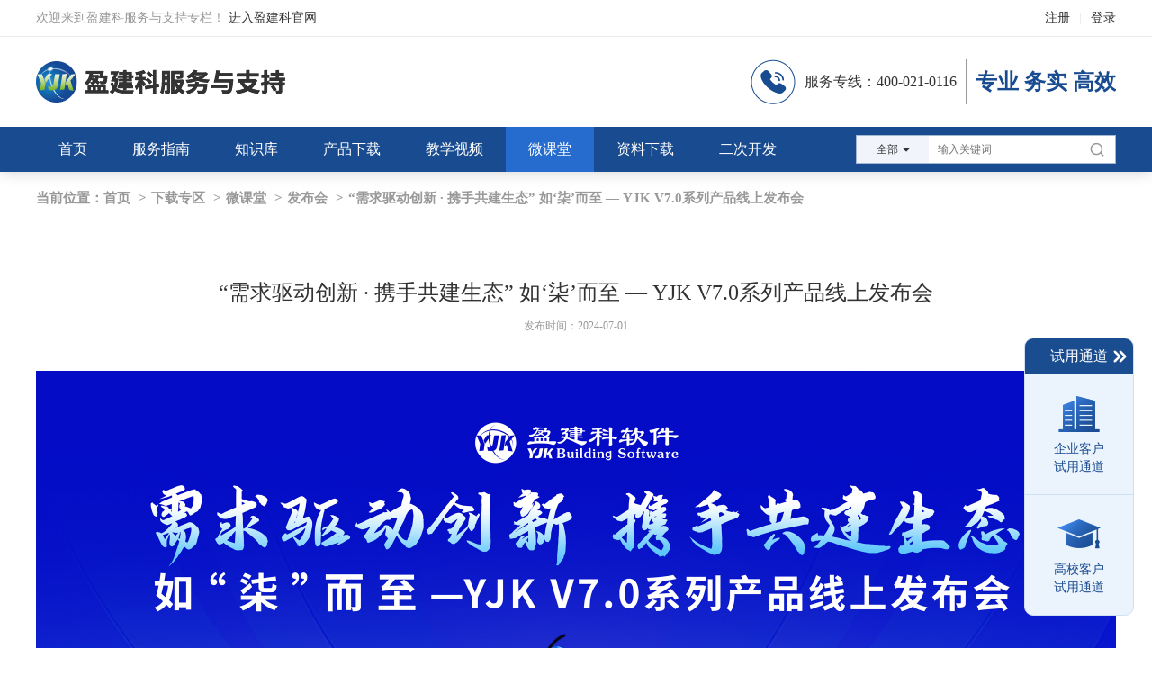

--- FILE ---
content_type: text/html; charset=UTF-8
request_url: https://www.yjk.cn/article/2190/
body_size: 5890
content:
<!DOCTYPE html>
<html>
<head>
<meta http-equiv="Content-Type" content="text/html; charset=utf-8" />
<meta content="width=device-width, initial-scale=1.0, maximum-scale=1.0, user-scalable=0" name="viewport"/>
<meta content="yes" name="apple-mobile-web-app-capable" />
<meta content="black" name="apple-mobile-web-app-status-bar-style" />
<meta content="telephone=no" name="format-detection" />
<title>盈建科软件 - 盈建科软件</title>
<meta name="keywords" content="盈建科软件,盈建科,软件" />
<meta name="description" content="盈建科软件,盈建科,软件" />
<link href="/static/service/css/swiper.css" rel="stylesheet" type="text/css">
<link href="/static/service/css/uikit.css" rel="stylesheet" type="text/css">
<link href="/static/service/css/css.css?t=2026016" rel="stylesheet" type="text/css">
<meta name="csrf-token" content="iWw3p3OaAgYFIG962Bc1m1hVM0IlTfb0YiakrIe7">
</head>
<body>
	
<!-- 导航-->
<div class="bh_190">
    <div class="headbar_bpx" id="topFixed">
		<div class="headbar_top">
			<div class="layout fl-clr" id="headers">
						</div>
			</div>
		<div class="headbar_logo fl-clr">
			<div class="layout fl-clr">
				<a href="/fuwuyuzhichi/shouye/"><img src="https://dls-cdn.yjk.cn/static/s/images/logo.png" class="logo"></a>

				<div class="hotline_box">
					<div class="hotline">
						<p>服务专线：400-021-0116</p>
					</div>
					<div class="txt">专业  务实  高效</div>
				</div>
			</div>
		</div>
		<div class="headbar_nav">
			<div class="layout fl-clr">
				<ul class="ul main-nav-pc fl-clr" data-nav="navlist">
					<li >
						<span class="a"><a href="/fuwuyuzhichi/shouye/"></a>首页</span>
						</li>

					<li >
						<span class="a"><a href="/fuwuzhinan/"></a>服务指南</span>
						</li>

					<li >
						<span class="a"><a href="/yingjiankejianmo/"></a>知识库</span>
							<div class="drop-down">
							<div class="box">
										<p><a href="/yingjiankejianmo/">盈建科建模</a></p>
										<p><a href="/yingjiankeshangbujiegoujisuan/">盈建科上部结构计算</a></p>
										<p><a href="/yingjiankejichu/">盈建科基础</a></p>
										<p><a href="/yingjiankeshigongtu/">盈建科施工图</a></p>
										<p><a href="/yingjiankezhuangpeishi/">盈建科装配式</a></p>
										<p><a href="/beepczhuangpeishishenhuasheji/">BeePC装配式深化设计</a></p>
										<p><a href="/laifuluo（rebro）jidian/">莱辅络（Rebro）机电</a></p>
										<p><a href="/yingjiankefeixianxingjisuan/">盈建科非线性计算</a></p>
										<p><a href="/y-paco/">Y-PACO</a></p>
										<p><a href="/qita/">其他</a></p>
									</div>
						</div>
						</li>

					<li >
						<span class="a"><a href="/downjgzq/"></a>产品下载</span>
							<div class="drop-down">
							<div class="box">
										<p><a href="/downjgzq/">结构专区</a></p>
										<p><a href="/downzpsgyhrj/">装配式工业化软件</a></p>
										<p><a href="/bimxilieruanjian/">BIM系列软件</a></p>
										<p><a href="/downljrj/">绿建软件</a></p>
										<p><a href="/downjzrj/">AC建筑软件</a></p>
										<p><a href="/downjdrj/">Rebro机电软件</a></p>
										<p><a href="/shigongruanjianyjk/">施工软件</a></p>
										<p><a href="/downqlrj/">桥梁软件</a></p>
										<p><a href="/downtycadrj/gangjiegoushejiruanjian/">钢结构深化软件</a></p>
										<p><a href="/downtycadrj/">通用CAD软件</a></p>
										<p><a href="/downgxzb/">高校专版</a></p>
										<p><a href="/downxtgj/">系统工具</a></p>
										<p><a href="/chengtudasaizhuanban/">成图大赛专版</a></p>
										<p><a href="https://cad.yjk.cn/html/dist/index.html#/">元图CAD专区</a></p>
									</div>
						</div>
						</li>

					<li >
						<span class="a"><a href="/yingjiankejianmojiaoxue/"></a>教学视频</span>
							<div class="drop-down">
							<div class="box">
										<p><a href="/yingjiankejianmojiaoxue/">盈建科建模</a></p>
										<p><a href="/yingjiankeshangbujiegoujisuanjxsp/">盈建科上部结构计算</a></p>
										<p><a href="/yingjiankejichujiaoxue/">盈建科基础</a></p>
										<p><a href="/yingjiankeshigongtujiaoxue/">盈建科施工图</a></p>
										<p><a href="/gongchengxiaoshenjiaoxue/">工程校审</a></p>
										<p><a href="/lvsejianzhushejijiaoxue/">绿色建筑设计</a></p>
										<p><a href="/anquanjiandingyujiandingjiagujiaoxue/">安全鉴定与鉴定加固</a></p>
										<p><a href="/yjk-bimjiaoxue/">YJK-BIM</a></p>
										<p><a href="/gangjiegoujiaoxue/">钢结构</a></p>
										<p><a href="/gangjiegoushenhuashejijiaoxue/">钢结构深化设计</a></p>
										<p><a href="/dianlijiaoxue/">电力</a></p>
										<p><a href="/gongyejiaoxue/">工业</a></p>
										<p><a href="/haiwaibanjiaoxue/">海外版</a></p>
										<p><a href="/loubanshushidujiaoxue/">楼板舒适度</a></p>
										<p><a href="/jiangezhenjidansuxingfenxijiaoxue/">减隔震及弹塑性分析</a></p>
										<p><a href="/yjk-poolshuichishejijiaoxue/">YJK-POOL水池设计</a></p>
										<p><a href="/yingjiankezhuangpeishijiaoxue/">盈建科装配式</a></p>
										<p><a href="/yingjiankeqiaoliangyjkbridgejiaoxue/">盈建科桥梁YJKBridge</a></p>
										<p><a href="/shigongleichanpinjiaoxue/">施工类产品</a></p>
										<p><a href="/y-gamaJiaoxue/">Y-GAMA</a></p>
										<p><a href="/beepczhuangpeishishenhuashejijiaoxue/">BeePC装配式深化设计</a></p>
										<p><a href="/archicadjianzhu/">ARCHICAD建筑</a></p>
										<p><a href="/laifuluo（rebro）jidianjiaoxue/">莱辅络（Rebro）机电</a></p>
										<p><a href="/y-pacojiaoxue/">Y-PACO</a></p>
										<p><a href="/qitanarong/">其他内容</a></p>
									</div>
						</div>
						</li>

					<li class="hover">
						<span class="a"><a href="/weiketangyingjiankejianmo/"></a>微课堂</span>
							<div class="drop-down">
							<div class="box">
										<p><a href="/weiketangyingjiankejianmo/">盈建科建模</a></p>
										<p><a href="/weiketangyingjiankeshangbujiegoujisuan/">盈建科上部结构计算</a></p>
										<p><a href="/weiketangyingjiankejichu/">盈建科基础</a></p>
										<p><a href="/weiketangyingjiankeshigongtu/">盈建科施工图</a></p>
										<p><a href="/gongchengxiaoshen/">工程校审</a></p>
										<p><a href="/lvsejianzhusheji/">绿色建筑设计</a></p>
										<p><a href="/anquanjiandingyujiandingjiagu/">安全鉴定与鉴定加固</a></p>
										<p><a href="/shigongleichanpin/yjk-bim/">YJK-BIM</a></p>
										<p><a href="/gangjiegou/">钢结构</a></p>
										<p><a href="/gangjiegoushenhuasheji/">钢结构深化设计</a></p>
										<p><a href="/dianli/">电力</a></p>
										<p><a href="/gongye/">工业</a></p>
										<p><a href="/haiwaiban/">海外版</a></p>
										<p><a href="/loubanshushidu/">楼板舒适度</a></p>
										<p><a href="/weiketangyingjiankefeixianxingjisuan/">减隔震及弹塑性分析</a></p>
										<p><a href="/yjk-poolshuichisheji/">YJK-POOL水池设计</a></p>
										<p><a href="/weiketangyingjiankezhuangpeishi/">盈建科装配式</a></p>
										<p><a href="/yingjiankeqiaoliangruanjianyjkbridge/">盈建科桥梁YJKBridge</a></p>
										<p><a href="/shigongleichanpin/">施工类产品</a></p>
										<p><a href="/yjk-gama/">Y-GAMA</a></p>
										<p><a href="/weiketangbeepczhuangpeishishenhuasheji/">BeePC装配式深化设计</a></p>
										<p><a href="/archicad/">ARCHICAD建筑</a></p>
										<p><a href="/weiketanglaifuluojidian/">莱辅络（Rebro）机电</a></p>
										<p><a href="/weiketangy-paco/">Y-PACO</a></p>
										<p><a href="/fabuhui/">发布会</a></p>
										<p><a href="/xinchungongkaike/">新春公开课</a></p>
										<p><a href="/douyinzhibo/">抖音直播</a></p>
										<p><a href="/weiketangqita/">其他</a></p>
									</div>
						</div>
						</li>

					<li >
						<span class="a"><a href="/yonghushouce/"></a>资料下载</span>
							<div class="drop-down">
							<div class="box">
										<p><a href="/yonghushouce/">用户手册</a></p>
										<p><a href="/zhuantiwendang/">专题文档</a></p>
										<p><a href="/jishuqikan/">技术期刊</a></p>
										<p><a href="/nabuwenxian/">内部文献</a></p>
										<p><a href="/shengbanshuoming/">升版说明下载</a></p>
										<p><a href="/bimxiangguanziliao/">BIM相关资料</a></p>
										<p><a href="/qitaziliao/">其他资料</a></p>
									</div>
						</div>
						</li>

					<li >
						<span class="a"><a href="https://www.yjk.cn/fuwuyuzhichi/api/"></a>二次开发</span>
						</li>

				</ul>
				<div class="headbar_search top50">
					<form action="/fuwuyuzhichi/shouye/search" id="gform3">
						<div class="search_down">
							<div class="search_down_title" data-down="bnt"><span data-down="text">全部</span></div>
							<input name="searchDown" type="hidden" value="1">
							<div class="search_down_text" data-down="box">
								<p data-down='0'>全部</p>
                                                                                                                                                                                                            								        <p data-down='31'>知识库</p>
                                                                                                        								        <p data-down='33'>产品下载</p>
                                                                                                        								        <p data-down='35'>教学视频</p>
                                                                                                        								        <p data-down='36'>微课堂</p>
                                                                                                        								        <p data-down='37'>资料下载</p>
                                                                                                        								        <p data-down='180'>二次开发</p>
                                                                    
							</div>
						</div>
						<input name="name" type="text" placeholder="输入关键词" class="text"><input onclick="document.getElementById('gform3').submit();" type="button"  class="bnt">
					</form>
				</div>
			</div>
		</div>
            <!-- 移动端展示 -->
            <div class="headbar_web web">
                <span class="ioc_switch" data-nav="switch"><i><em></em></i></span>
                <a href="https://www.yjk.cn/service/login" class="ioc_Signin">登录</a>
                <a href="/" class="a">返回官网首页</a>
            </div>
        		<!--/ 移动端展示 -->
    </div>
</div>
<!--/ 导航 -->


<!--third-position -->
<div class="third-position">
	<div class="layout position-box">
当前位置：<a href="/">首页</a>
				<em>></em><a href="/fuwuyuzhichi/shouye/">下载专区</a>
				<em>></em><a href="/weiketangyingjiankejianmo/">微课堂</a>
				<em>></em><a href="/fabuhui/">发布会</a>
	<em>></em><a href="#">“需求驱动创新 · 携手共建生态”  如‘柒’而至 — YJK V7.0系列产品线上发布会</a>	</div>
</div>
<!--/ third-position -->

<!-- third_box -->
<div class="third_box web_pa">
	<div class="layout">
		<div class="third-title">
			<div class="h1">“需求驱动创新 · 携手共建生态”  如‘柒’而至 — YJK V7.0系列产品线上发布会</div>
			<div class="time">发布时间：2024-07-01</div>
		</div>
		<div class="video_show">
			<video poster="https://dls-cdn.yjk.cn/images/20240701/A87i2npE9ep9zTHCbGqSNtDhEV26U6t905KX9PGY.jpeg" controls width="100%">
				your browser does not support the video tag
				 <!--<source src="movie.mp4" type="video/mp4">-->
  				 <source src="https://dlb-cdn.yjk.cn/files/20240701/66828afae1bc45175/7月1日--总（压缩）.mp4" type="video/mp4">
		    </video>
		</div>
		<div class="video_bottom fl-clr">
			<div class="page"><a href="https://www.yjk.cn/article/1990/" class="l">上一个：盈建科绿色建筑设计软件发布会+——YJK绿建软件V2024重磅来袭</a><span>|</span><a href="https://www.yjk.cn/article/2742/" class="r">下一个：“驭变求存 · 智胜未来” — YJK V8.0线上发布会</a></div>
			<div class="operation l3">
                                                <a href="https://www.yjk.cn/service/download/2614" class="bnt bnt_download">视频下载</a>
                                <a href="javascript:;" onClick="collection(this,12)" class="bnt bnt_collection"><span data-collection="text">收藏</span><span class="tips">收藏成功，可以进入个人中心-收藏查看</span></a></div>
		</div>
	</div>
</div>
<!--/ third_box -->
<div class="overview_show">
	<div class="layout">
		<div class="overview_title"><span class="h1">课程概述</span></div>
		<div class="overview_text"></div>
	</div>
</div>


<!-- footer -->
<div class="footer">
    <div class="layout fl-clr">
		<div class="footer-top">
			<div class="link">
					<a href="/lvjianruanjian/">绿建软件</a>
					<span>|</span><a href="/shigongruanjian/">施工软件</a>
					<span>|</span><a href="/jianzhuruanjian/">建筑软件</a>
					<span>|</span><a href="/bimrj/">BIM系列软件</a>
					<span>|</span><a href="/zpsrj/">装配式软件</a>
					<span>|</span><a href="/qiaoliangjg/">桥梁软件</a>
					<span>|</span><a href="/jdrj/">机电软件</a>
					<span>|</span><a href="/jiekouruanjian/">接口软件</a>
					<span>|</span><a href="/haiwaibanben/">海外版本</a>
					<span>|</span><a href="/gaoxiaozhuanqu/">高校专区</a>
					<span>|</span><a href="https://cad.yjk.cn/html/dist/index.html#/">元图CAD</a>
				<span>|</span><a href="/">盈建科官网</a>
			</div>
			<div class="text fl-clr">
				<div class="li">
					<span>全国服务热线：</span>
					<span class="h1">400-021-0116</span>
				</div>
				<div class="li">
					<span>公司总机：</span>
					<span class="h1">010-59575867</span>
				</div>
				<div class="li">
					<p>技术支持邮箱：support@yjk.cn</p>
					<p>技术支持投诉与建议：feedback@yjk.cn</p>
				</div>
			</div>

		</div>
		<div class="footer-code fl-clr">
			<div class="li">
				<img src="https://dls-cdn.yjk.cn/static/s/temp/code_wx.png">
				<p>盈建科微信公众号</p>
			</div>
			<div class="li">
				<img src="https://dls-cdn.yjk.cn/static/s/temp/code_sp.png">
				<p>盈建科视频号</p>
			</div>
		</div>
	</div>
	<div class="footer-text">
		<div class="layout">
			<p class="fl"><a style="margin-left:0px;" href="https://beian.miit.gov.cn" target="_blank" class="url">京ICP备11024250号-1</a>&nbsp;&nbsp;&nbsp;&nbsp;<span>京公网安备11010802011371号</span></p>
			<span class="fr"><a href="https://www.fxiaoke.com/XV/Home/Index#crm/index" target="_blank" class="url">CRM</a><a href="http://mail.yjk.cn/" target="_blank" class="url">企业邮箱</a></span>
		</div>
	</div>
</div>
<!--/ footer -->

<!-- right-float -->
<div class="pc contract-contact"  onClick="oprationContact(1)">试用通道</div>
<div class="pc right-float expand-contact">
    <div class="title" onClick="oprationContact(0)">试用通道<img width="20px" src="https://dls-cdn.yjk.cn/static/images/right.png" style="right: 5px;top: 10px;position: absolute;"/></div>
    <div class="a line" onClick="rightContact('https://www.fqixin.cn/fsh5/smart-form/index.html?cardId=62a7e78d465f043b04779ae7')" title="企业客户试用通道">
        <img src="https://dls-cdn.yjk.cn/static/images/qy.png" width="48" height="48">
        <P>企业客户</P>
        <p>试用通道</p>
    </div>
    <div class="a" onClick="rightContact('https://www.fqixin.cn/fsh5/smart-form/index.html?cardId=60f52b2d64f7e361552b41d9')" title="高校客户试用通道">
        <img src="https://dls-cdn.yjk.cn/static/images/gx.png" width="48" height="48">
        <P>高校客户</P>
        <p>试用通道</p>
    </div>
</div>
<div class="contact_pop">
    <div class="contact_pop_box top50">
        <div class="title">试用通道<i class="close" onClick="contactClose()"></i></div>
        <div class="pa"><iframe id="contactIframe" src="https://www.fqixin.cn/fsh5/smart-form/index.html?cardId=62a7e78d465f043b04779ae7"></iframe></div>
    </div>
</div>
<!--/ right-float -->
<script src="/static/service/js/jquery.js"></script>
<script src="/static/service/js/uikit.js"></script>
<script src="/static/service/js/slideshow.js"></script>
<script src="/static/service/js/slideshow-fx.js"></script>
<script src="/static/service/js/swiper.js"></script>
<script src="/static/service/js/layer/layer.js"></script>
<script src="/static/service/js/html.js?1"></script>
<script>
	$.ajax({
		url: "/service/check",
		type: "get",
		dataType: "json",
		cache: false,
		data: {},
		success: function(json) {
			if(json.code){
			     $html = '<div class="layout fl-clr">';
				 $html += '<span class="tips">欢迎来到盈建科服务与支持专栏！ <a href="/" class="box">进入盈建科官网</a></span>';
				 $html += '<span class="Signin">';
				 $html += '<a href="https://www.yjk.cn/service/my" class="box"><span class="id">Hi,';
				 $html += json.phone;
				 $html += '</span><img src="https://dls-cdn.yjk.cn/static/s/images/icon_my.png" class="img"></a>';
				 $html += '<div class="Signin_down">';
				 $html += '<a href="https://www.yjk.cn/service/my">基本信息</a>';
				 $html += '<a href="https://www.yjk.cn/service/favourite_course">我的收藏</a>';
				 $html += '<a href="https://www.yjk.cn/service/download_product">我的下载</a>';
				 $html += '<a href="https://www.yjk.cn/service/safe">安全设置</a>';
				 $html += '<div class="out"><a href="javascript:;" id="login_out">退出</a></div>';
				 $html += '</div></span></div>';
				 $("#headers").html($html);
			}else{
			     $html = '<div class="layout fl-clr">';
				 $html += '<span class="tips">欢迎来到盈建科服务与支持专栏！ <a href="/" class="box">进入盈建科官网</a></span>';
				 $html += '<span class="Signin"><a href="https://www.yjk.cn/service/register" class="a">注册</a><span class="line">|</span><a href="https://www.yjk.cn/service/login" class="a">登录</a></span>';
				 $html += '</div>';
				 $("#headers").html($html);
			}
		}
	});
</script>
<script>
	$("body").on("click","#login_out",function(){
		$.ajax({
			url: "/service/logout",
			type: "get",
			dataType: "json",
			cache: false,
			data: {},
			success: function(json) {
				if(json.code == 0){
					document.cookie="yUser=;expires=Thu, 01 Jan 1970 00:00:00 GMT;path=/;domain=yjk.cn";
					window.location.href = "/fuwuyuzhichi/shouye/";
				}
			}
		});
	});
	function oprationContact(val) {
            if(val==1){
                $(".contract-contact").hide();
                $(".expand-contact").show();
            }else{
                $(".contract-contact").show();
                $(".expand-contact").hide();
            }
        }
</script>
    <script>
        var removeFavouriteUrl = "https://www.yjk.cn/service/favourite/-article_id-";
        var createFavouriteUrl = "https://www.yjk.cn/service/favourite/-type-/-article_id-";
        var is_doing = false;
        var id = "2190";
        var is_favourite = "";
        if(is_favourite){
            $('.bnt_collection').addClass('select')
            $('[data-collection="text"]').html('已收藏')
        }
        function collection(e){
            if(is_doing){
                return false;
            }
            is_doing = true;
            if($(e).hasClass('select')){
                ajaxDelete(strReplace(removeFavouriteUrl, {'-article_id-': id}), {}, function (data){
                    $(e).removeClass('select')
                    $('[data-collection="text"]').html('收藏')
                }, axiosErr, function (){
                    is_doing = false;
                    // window.location.href="/service/login";
                });
            }else{
                ajaxPost(strReplace(createFavouriteUrl, {'-article_id-': id, '-type-': 1}), {}, function (data){
                    $(e).addClass('select')
                    $('[data-collection="text"]').html('已收藏')
                    if($(window).width()<1200){
                        $('.video_bottom .operation .bnt_collection .tips').fadeIn()
                        setTimeout(function(){
                            $('.video_bottom .operation .bnt_collection .tips').fadeOut()
                        },2000)
                    }
                }, function(){
                    is_doing = false;
                    window.location.href="/service/login";
                }, function (){
                    
                    is_doing = false
                    // window.location.href="/service/login";
                });

            }
        }
    </script>
<div style="display: none">
    <script>
var _hmt = _hmt || [];
(function() {
  var hm = document.createElement("script");
  hm.src = "https://hm.baidu.com/hm.js?325dc84a324d8c9e49015822775a095b";
  var s = document.getElementsByTagName("script")[0]; 
  s.parentNode.insertBefore(hm, s);
})();
</script>
</div>
</body>
</html>


--- FILE ---
content_type: text/css
request_url: https://www.yjk.cn/static/service/css/css.css?t=2026016
body_size: 16404
content:
@charset "utf-8";
/* CSS Document */
/* 全局公用的css样式 */
/*---------------------------------约束样式----------------------------------------*/
*{margin:0;padding:0;word-wrap:break-word}
* img{border:0}
* hr{border:1px dashed #d2d2d2}
.swiper-next,.swiper-prev{outline:none; cursor:pointer}
body,h1,h2,h3,h4,h5,h6,td,th,tr{color:#333333;font-weight:normal; font-size:12px; font-family:"Microsoft YaHei"}
body{overflow-x:hidden}
h1,h2,h3,h4,h5,h6{display:inline}
a{text-decoration:none;outline:none;color:#333333; cursor:pointer}
a:active{star:expression(this.onFocus=this.blur())}
a:focus{outline:none}
textarea{resize:none}
a:hover{color:#194B90; -webkit-tap-highlight-color:rgba(0,0,0,0); -webkit-tap-highlight-color:transparent}
em{font-style:normal}
img{max-width:100%}
.ul li,.ul{list-style:none}
input,textarea,select{outline:none;font-family:"Microsoft YaHei"}
input:-webkit-autofill,
textarea:-webkit-autofill,
select:-webkit-autofill{
   -webkit-box-shadow:0 0 0px 1000px white inset;
   -moz-box-shadow:0 0 0px 1000px white inset;
   box-shadow:0 0 0px 1000px white inset;
}
input:-internal-autofill-previewed,
input:-internal-autofill-selected{
 -webkit-text-fill-color:#333;
 transition: background-color 5000s ease-out 0.5s;
}



input:-webkit-autofill {
    -webkit-animation: autofill-fix 1s infinite!important;
    /* 选择历史记录的文字颜色*/
    -webkit-text-fill-color: #333;
    -webkit-transition: background-color 50000s ease-in-out 0s!important;
    transition: background-color 50000s ease-in-out 0s!important;
    background-color: transparent!important;
    background-image: none !important;
    /* 选择历史记录的背景颜色 */
    -webkit-box-shadow: 0 0 0 1000px white inset!important;
}
[role=button], a, area, button, input:not([type=range]), label, select, summary, textarea {
    -ms-touch-action: manipulation;
    touch-action: manipulation;
}
input[type=number], input[type=password], input[type=text], textarea {
    -webkit-appearance: none;
}



@-webkit-keyframes autofill{
    to{
        color:#333;
        background:#fff;
    }
}

input:-webkit-autofill{
    animation-name:autofill !important;
    animation-fill-mode:both !important;
}

input:-webkit-autofill,
input:-webkit-autofill:hover,
input:-webkit-autofill:focus{
    background-clip:content-box !important;
}

.clear{width:100%; clear:both; height:1px; overflow:hidden}
.fl{float:left}
.fr{float:right}
.ov_hi{overflow:hidden}
.layout{width:1200px;margin:0 auto}
.ul_li{list-style:none}
.ov_hi{overflow:hidden}
.radius{border-radius:5px;-moz-border-radius:5px;-webkit-border-radius:5px; overflow:hidden}
.shadow{-webkit-box-shadow:#DDD9D9 0px 0px 30px;-moz-box-shadow:#DDD9D9 0px 0px 30px;box-shadow:#DDD9D9 0px 0px 30px}
.fl-clr{zoom:1}
.fl-clr:after{display:block;clear:both;height:0;content:"\0020"}
.pc{}
.web{display:none !important}
.opacityli li,.opacity,.opacitybox .box{opacity:0}
.titleL1{overflow:hidden; text-overflow:ellipsis; white-space:nowrap}
.titleL1:hover{color:#1d4ea4}
.titleL2{overflow:hidden; text-overflow:ellipsis; white-space:normal; display:-webkit-box; -webkit-box-orient:vertical; -webkit-line-clamp:2}
.titleL3{overflow:hidden; text-overflow:ellipsis; white-space:normal; display:-webkit-box; -webkit-box-orient:vertical; -webkit-line-clamp:3}


.scale img,
.main-nav-pc li .a:after,
.main-nav-pc li .a,
.index_show .uk-slidenav-position .uk-slidenav,
.classroom-list li .box .img:before,
.service_video_list li a,
.classroom-list li .box,
.service_video_list li .box,
.right-float .li{-webkit-transition:all 0.3s ease;-moz-transition:all 0.3s ease;-o-transition:all 0.3s ease;transition:all 0.3s ease}
.index-1-list li .img img{-webkit-transition:all 0.8s ease;-moz-transition:all 0.8s ease;-o-transition:all 0.8s ease;transition:all 0.8s ease}
.scale:hover img{-webkit-transform:scale(1.1);-moz-transform:scale(1.1);-ms-transform:scale(1.1);-o-transform:scale(1.1);transform:scale(1.1)}
.top50{top:50%; transform:translateY(-50%);
-ms-transform:translateY(-50%);
-moz-transform:translateY(-50%);
-webkit-transform:translateY(-50%);
-o-transform:translateY(-50%)}
body.hidden{overflow:hidden}
.classroom-list li .box:hover{-webkit-box-shadow:rgba(0,0,0,0.15) 0 0 15px; -moz-box-shadow:rgba(0,0,0,0.15) 0 0 15px; box-shadow:rgba(0,0,0,0.15) 0 0 15px}


/*联系我们弹窗*/
/*.right-float{position:fixed; width:100px; height:100px; right:20px; top:50%; margin-top:-50px;  cursor:pointer; background:#154c8c; border-radius:10px; text-align:center; overflow:hidden}
.right-float:before{content:""; background:url(https://dls-cdn.yjk.cn/static/service/images/icon_contact.png) no-repeat; display:block; width:40px; height:40px; margin:17px auto 8px auto}
.right-float:after{content:"联系我们"; display:block; font-size:14px; color:#fff; line-height:20px}
*/
.right-float{position:fixed; width:40px; right:20px; bottom:5%; cursor:pointer; background:#9c9c9c; text-align:center; overflow:hidden}
.right-float .li{display:block; width:100%; height:40px; position:relative; overflow:hidden}
.right-float .li:hover{background:#6c6c6c}
.right-float .li:before{content:""; display:block; width:20px; height:20px; margin:10px auto}
.right-float .contact_ico:before{background:url(https://dls-cdn.yjk.cn/static/service/images/icon_contact.png) no-repeat; background-size:100%}


.contact_pop{position:fixed; width:100%; height:100%; left:0; top:0; background:rgba(0,0,0,0.5); z-index:9999; display:none}
.contact_pop_box{position:absolute; width:600px; left:50%; margin-left:-300px; background:#fff; border-radius:10px; overflow:hidden}
.contact_pop_box .title{height:50px; padding:0 20px; background:url(https://dls-cdn.yjk.cn/static/service/images/title.png) no-repeat; font-size:16px; line-height:50px; color:#fff; position:relative}
.contact_pop_box .title .close{position:absolute; width:26px; height:26px; right:10px; top:12px; background:url(https://dls-cdn.yjk.cn/static/service/images/icon_close.png) no-repeat; background-size:100%; cursor:pointer}
.contact_pop_box .pa{padding:0 50px; height:400px; overflow:auto}
.contact_pop_box iframe{width:100%; height:950px}


/*底部样式*/
.footer{background:#262626; color:#969696; font-size:14px; line-height:25px; overflow:hidden}
.footer *{overflow:hidden}
.footer a{color:#969696}
.footer a:hover{color:#fff}
.footer .layout{padding:40px 0 20px 0}
.footer-top{float:left}
.footer-top .link{font-size:14px}
.footer-top .link span{padding:0 10px}
.footer-top .text{overflow:hidden; margin-left:-25px; padding-top:35px}
.footer-top .text .li{float:left; padding-left:25px}
.footer-top .text .li .h1{font-size:20px; color:#fff}
.footer-top .text .li span{display:block}
.footer-code{float:right}
.footer-code .li{float:left; padding-left:30px; text-align:center; font-size:12px}
.footer-code .li img{width:90px}
.footer-code .li p{padding-top:5px}

.footer-text{background:#1f1f1f; padding:15px 0; overflow:hidden}
.footer-text .layout{padding:0}
.footer-text .url{margin-left:25px}


/*导航*/
.bh_190{height:191px}
.headbar_bpx{position:fixed; width:100%; left:0; top:0; z-index:99; background:#fff;
-webkit-box-shadow:rgba(0,0,0,0.19) 0px 0px 16px;
-moz-box-shadow:rgba(0,0,0,0.19) 0px 0px 16px;
box-shadow:rgba(0,0,0,0.19) 0px 0px 16px}
.headbar_top{border-bottom:1px solid #ebebeb; background:#fff}
.headbar_top .layout{height:40px; line-height:40px; font-size:14px; color:#999}
.headbar_top .tips{float:left}
.headbar_top .Signin{float:right; position:relative}
.headbar_top .Signin .line{padding:0 10px; color:#E5E5E5}
.headbar_top .Signin .a:hover{color:#194B90}
.headbar_top .Signin .box{display:block; height:40px; padding-right:35px; position:relative}
.headbar_top .Signin .box .id{color:#194B90; font-size:14px}
.headbar_top .Signin .box .img{width:28px; height:28px; position:absolute; right:0; top:50%; margin-top:-14px}

.headbar_top .Signin .Signin_down{position:absolute; width:150px; right:0; top:40px; background:#fff; border-radius:5px; z-index:2; font-size:14px; padding:15px 0; -webkit-box-shadow:rgba(0,0,0,0.2) 0px 0px 10px; -moz-box-shadow:rgba(0,0,0,0.2) 0px 0px 10px; box-shadow:rgba(0,0,0,0.2) 0px 0px 10px; padding:15px 0 5px 0; overflow:hidden; display:none}
.headbar_top .Signin .Signin_down a{display:block; line-height:26px; height:26px; padding:0 20px; margin-bottom:5px}
.headbar_top .Signin .Signin_down a:hover{background:#f3f7fa; color:#194B90}
.headbar_top .Signin .Signin_down .out{margin:0 10px; border-top:1px solid #f2f2f2}
.headbar_top .Signin .Signin_down .out a{height:35px; line-height:35px; margin:0}
.headbar_top .Signin:hover .Signin_down{display:block}
.Signin_down_web{display:none}

.headbar_logo{background:#fff}
.headbar_logo .layout{position:relative; height:100px}
.headbar_logo .logo{position:absolute; left:0; top:50%; height:46px; margin-top:-23px}
.headbar_logo .hotline_box{float:right; overflow:hidden; padding:25px 0; line-height:50px}
.headbar_logo .hotline_box .hotline{float:left; height:50px; line-height:50px; font-size:16px; padding-left:60px; background:url(https://dls-cdn.yjk.cn/static/service/images/icon_hotline.png) no-repeat 0 center; overflow:hidden}
.headbar_logo .hotline_box .txt{font-size:24px; color:#194B90; font-weight:bold; border-left:1px solid #999; padding-left:10px; margin-left:10px; float:left}

.headbar_nav{background:#194b90}
.headbar_nav .layout{height:50px; position:relative}
.headbar_search{position:absolute; right:0; height:30px; padding-right:40px; border-radius:5px; overflow:hidden; background:#fff; overflow:hidden}
.headbar_search .text{width:90%; height:24px; padding:3px 10px; border:0; border-radius:5px; background:#fff; font-size:12px; line-height:24px}
.headbar_search .bnt{position:absolute; right:0; top:0; border:0; cursor:pointer; width:40px; height:30px; border-radius:5px; background:url(https://dls-cdn.yjk.cn/static/service/images/icon_search.png) no-repeat center center}


.main-nav-pc{height:50px; line-height:50px; float:left}
.main-nav-pc li{float:left; position:relative}
.main-nav-pc li .a{display:block; height:50px; font-size:16px; position:relative; text-align:center; color:#fff; padding:0 25px}
.main-nav-pc li .a a{position:absolute; width:100%; height:100%; left:0; top:0}
.main-nav-pc li .drop-down{display:none; position:absolute; width:220%; left:-60%; top:50px; text-align:center;}
.main-nav-pc li .drop-down .box{background:#fff; display:inline-block;
-webkit-box-shadow:rgba(0,0,0,0.2) 0px 0px 10px; -moz-box-shadow:rgba(0,0,0,0.2) 0px 0px 10px; box-shadow:rgba(0,0,0,0.2) 0px 0px 10px; padding:15px 29px}
.main-nav-pc li .drop-down:before{content:""; position:absolute; width:10px; height:10px; background:#fff; left:50%; margin-left:-5px; top:-5px;
transform:rotate(45deg); -ms-transform:rotate(45deg); -moz-transform:rotate(45deg); -webkit-transform:rotate(45deg); -o-transform:rotate(45deg)}
.main-nav-pc li .drop-down p{margin-top:-1px}
.main-nav-pc li .drop-down a{display:block; height:30px; font-size:14px; line-height:30px}
.main-nav-pc li .drop-down a:hover,
.main-nav-pc li .drop-down .hover a{color:#194B90}
.main-nav-pc li:hover .drop-down{}
.main-nav-pc li:hover .a,
.main-nav-pc li.hover .a{background:#266cce}

.ioc_switch{display:none}


/*首页*/
.index_show{position:relative; overflow:hidden}
.index_show.hover{min-height:0}
.index_show img{width:100%}
.index_show .txt{font-size:50px; position:absolute; width:100%; left:0; top:40%; margin-top:-35px; line-height:70px; color:#fff; z-index:3; text-align:center}

.index_show .uk-slideshow,.index_show .uk-slideshow>li{}
.index_show .uk-dotnav{text-align:center; bottom:40px; display:block}
.index_show .uk-dotnav>*{float:none; display:inline-block; padding-left:10px; margin:0}
.index_show .uk-dotnav>*>*{width:20px; height:8px; background:rgba(255,255,255,0.6); border-radius:2px}
.index_show .uk-dotnav>.uk-active>*{transform:scale(1); background:#fff}


.index-title{text-align:center; padding-bottom:40px; position:relative}
.index-title .cn{font-size:36px; line-height:40px; font-weight:bold}
.tab .hide{display:none}
.index_search_box{display:none}
.index-1{padding:60px 0; background:#fff}
.index-1-list{margin-bottom:60px; overflow:hidden}
.index-1-list li{float:left; text-align:center; width:20%; font-size:18px; line-height:30px}
.index-1-list li p{padding-top:10px}
.index-1-list li .img{display:block; width:80px; margin:0 auto; overflow:hidden}
.index-1-list li .img img{width:100%; float:left; background:#fff}
.index-1-list li a:hover .img img{opacity:0}

.classroom-list{margin-left:-35px; overflow:hidden; display:flex;flex-flow:wrap}
.classroom-list li{ width:33.3%; padding-top:30px}
.classroom-list li *{overflow:hidden}
.classroom-list li .box{margin-left:35px; border:1px solid #e5e5e5; border-radius:5px; background:#fff}
.classroom-list li .box .img{position:relative}
.classroom-list li .box .img img{width:100%;/*height: calc(30vw / 2.188);*/}
.classroom-list li .box .img .a{position:absolute; left:0; top:0; width:100%; height:100%; z-index:5}
.classroom-list li .box .img .name{position:absolute; left:10px; right:10px; text-align:center; font-size:18px; line-height:25px; color:#fff; }
.classroom-list li .box .img:before{content:""; z-index:2; position:absolute; left:0; top:0; width:100%; height:100%; background:rgba(0,0,0,0.2) url(https://dls-cdn.yjk.cn/static/service/images/play.png) no-repeat center center; opacity:0}
.classroom-list li .box:hover .img:before{ opacity:1}
.classroom-list li .box .bottom{height:50px; line-height:50px; text-align:center; font-size:14px}
.classroom-list li .box .bottom a{margin:0 10px}

.index_more{display:block; width:180px; height:40px; line-height:40px; margin:30px auto 0 auto; border-radius:5px; border:1px solid #E5E5E5; text-align:center; font-size:18px}

.index-2{padding:55px 0; background:#f2f2f2}
.index-video-list{overflow:hidden; margin-left:-30px}
.index-video-list li{float:left; width:25%}
.index-video-list li *{overflow:hidden}
.index-video-list li .box{display:block; margin-left:30px}
.index-video-list li .img{position:relative; border-radius:5px}
.index-video-list li .title{text-align:center; font-size:16px; line-height:30px; padding:10px 0 0 0}


.index-3{padding:70px 0 90px 0; background:#fff}
.index-question-list{overflow:hidden}
.index-question-list *{overflow:hidden}
.index-question-list dt,
.index-question-list dd{float:left}
.index-question-list a{display:block; position:relative; border-radius:5px}
.index-question-list a .title{position:absolute; left:0; width:100%; text-align:center; font-size:18px; line-height:25px; color:#fff}
.index-question-list a img{float:left; width:100%}
.index-question-list dt{width:460px}
.index-question-list dd{width:370px}
.index-question-list dd a{margin-left:10px; margin-bottom:10px}


/*搜索结果页*/
.search_box{background:#f5f5f5; padding:60px 0}
.search_div{width:500px; height:40px; background:#fff; padding:0 100px 0 20px; margin:0 auto; border-radius:5px; overflow:hidden; position:relative}
.search_div .text{width:100%; height:40px; line-height:px; border:0; font-size:14px}
.search_div .bnt{position:absolute; right:0; top:0; border:0; cursor:pointer; background:#3a7ad2; text-align:center; width:80px; height:40px; line-height:40px; font-size:14px; color:#fff}
.search_content{}
.search_tips{line-height:50px; font-size:14px; color:#999999}
.search_tips span{margin:0 5px}

.search_list{padding-bottom:70px}
.search_list li{padding-bottom:30px}
.search_list li .title{font-size:16px; line-height:30px; font-weight:bold}
.search_list li .title a:hover{text-decoration:underline}
.search_list li .txt{font-size:12px; color:#666666; line-height:20px}
.search_list li .txt a{color:#194B90}


/*二级页面*/
.second_show{height:400px; position:relative; overflow:hidden}
.second_show.my_show{height:200px}
.second_show .img{float:left; width:100%}
.second_show .text{position:absolute; left:0; right:0; top:40%; text-align:center; z-index:2; font-size:50px; color:#fff}
.second_show.my_show .text{font-size:18px}

.second_box{padding:60px 0 100px 0}
.guide_text{font-size:14px; line-height:28px; text-indent:28px; padding-bottom:35px}
.guide_title{font-size:20px; color:#194B90; line-height:30px; text-align:center; padding-bottom:35px; font-weight:bold}
.guide_title span{position:relative}
.guide_title span:before,
.guide_title span:after{content:""; position:absolute; width:60px; height:1px; background:#D8D8D8; top:50%; margin-top:-0.5px}
.guide_title span:before{left:-80px}
.guide_title span:after{right:-80px}

.guide_list{padding-bottom:px}
.guide_list li{overflow:hidden; padding-bottom:35px}
.guide_list li .box{float:left; width:57%}
.guide_list li .box .title{height:35px; line-height:35px; color:#fff; font-size:16px; border-radius:5px; padding:0 10px 0 50px; position:relative; background:url(https://dls-cdn.yjk.cn/static/service/images/icon_3.png) no-repeat; font-weight:bold}
.guide_list li .box .title .icon{height:30px; position:absolute; left:10px; top:50%; margin-top:-15px}
.guide_list li .box .text{}
.guide_list li .box .text .li{padding-top:10px; padding-left:20px; font-size:14px; line-height:28px}
.guide_list li .box .text .li .h1{position:relative; font-size:14px; font-weight:bold}
.guide_list li .box .text .li .txt{color:#666}
.guide_list li .box .text .li .h1:before{content:""; position:absolute; width:6px; height:6px; left:-20px; border:2px solid #1e4f92; border-radius:50%; top
:50%; margin-top:-5px}
.guide_list li .img{float:right; width:40%}

.guide_list li:nth-child(even) .box{float:right}
.guide_list li:nth-child(even) .img{float:left}


.guide_service{overflow:hidden; margin-left:-40px; display:-webkit-box; display:-ms-flexbox; display:flex; -ms-flex-wrap:wrap; flex-wrap:wrap}
.guide_service li{float:left; width:33.3%; overflow:hidden; flex:0 0 33.3%; max-width:33.3%; -webkit-box-flex:0; position:relative}
.guide_service li:after{content:""; position:absolute; background:#f3f7fa; left:40px; top:40px; right:0; bottom:0}
.guide_service li .box{background:#f3f7fa; padding:55px 25px 30px 25px; position:relative; margin-top:40px; margin-left:40px; position:relative; z-index:2}
.guide_service li .box .icon{position:absolute; width:80px; height:80px; left:50%; margin-left:-40px; top:-40px}
.guide_service li .box .title{text-align:center; font-size:16px; line-height:22px; min-height:44px}
.guide_service li .box .text{font-size:14px; line-height:25px; color:#666; min-height:75px; padding-top:20px}

/*服务与支持-常见问题*/
.second_nav{float:left; width:200px}
.second_nav .title_h1{height:40px; background:#194B90; text-align:center; line-height:40px; color:#fff; font-size:14px; border-radius:5px 5px 0 0}
.second_nav_list{background:#f2f2f2}
.second_nav_list li a{display:block; height:40px; line-height:40px; border-bottom:1px solid #fff; padding:0 20px; font-size:14px}
.second_nav_list li a i{display:none; float:right; height:40px; line-height:40px}
.second_nav_list li.hover a,
.second_nav_list li a:hover{color:#194B90}
.second_nav_list li.hover a i,
.second_nav_list li a:hover i{display:block}

.second_970{float:right; width:970px; min-height:500px}
.second_right_top{height:40px; padding:0 20px; background:#f2f2f2; position:relative}
.second_right_top .title{font-size:14px; line-height:40px; color:#194B90; font-weight:bold}
.second_right_top .search_c{position:absolute; right:20px; height:24px; padding-right:40px; border-radius:5px; overflow:hidden; background:#fff; overflow:hidden}
.second_right_top .search_c .text{width:90%; height:20px; padding:2px 10px; border:0; border-radius:5px; background:#fff; font-size:12px; line-height:20px}
.second_right_top .search_c .bnt{position:absolute; right:0; top:0; border:0; cursor:pointer; width:40px; height:24px; border-radius:0 5px 5px 0; background:#4b72a9 url(https://dls-cdn.yjk.cn/static/service/images/icon_search_b.png) no-repeat center center}

.question_list{padding:0 20px}
.question_list li{line-height:22px; padding:9px 0;overflow:hidden; border-bottom:1px solid #F2F2F2; font-size:14px}
.no_content{padding:50px 0; text-align:center; font-size:14px; line-height:20px; color:#999}
.no_content img{width:160px}
.no_content .pa25{padding:25px 0}
.no_content .bnt{display:block; width:100px; height:35px; line-height:35px; text-align:center; background:#194b90; margin:0 auto; color:#fff; font-size:14px; border-radius:5px;}

.third_box{padding:60px 0 100px 0}
.third-position{}
.position-box{height:58px; line-height:58px; font-size:15px; color:#999; font-weight: bold}
.position-box a{color:#999}
.position-box a:hover{color:#194B90}
.position-box em{padding:0 5px}

.third-title{text-align:center; padding-bottom:40px}
.third-title .h1{font-size:24px; line-height:33px; padding-bottom:10px}
.third-title .time{font-size:12px; color:#999; line-height:20px}
.third_text{font-size:14px; line-height:28px}
.third_text_download{padding-top:30px; font-size:14px; line-height:28px}
.third_text_download a{color:#194B90}
.third_text_download a:hover{text-decoration:underline}


/*服务与支持-教学视频*/
.service_video_nav{text-align:center; padding-bottom:10px}
.service_video_nav li{display:inline-block; font-size:16px; line-height:20px; padding:0 10px}
.service_video_nav li.hover a{color:#194B90}
.service_video_list{overflow:hidden; margin-left:-40px}
.service_video_list li *{overflow:hidden}
.service_video_list li{float:left; width:33.3%; padding-top:30px}
.service_video_list li .box{display:block; margin-left:40px; border:1px solid #e5e5e5; border-radius:5px; background:#fff}
.service_video_list li .img{position:relative; border-bottom:1px solid #e5e5e5}
.service_video_list li .img img{float:left; width:100%}
.service_video_list li .title{height:50px; line-height:50px; font-size:14px; text-align:center}
.service_video_list li a:hover{-webkit-box-shadow:rgba(0,0,0,0.2) 0px 0px 10px; -moz-box-shadow:rgba(0,0,0,0.2) 0px 0px 10px; box-shadow:rgba(0,0,0,0.2) 0px 0px 10px}
.service_video_list li a:hover .img:before{content:""; position:absolute; left:0; top:0; width:100%; height:100%; background:rgba(0,0,0,0.15) url(https://dls-cdn.yjk.cn/static/service/images/play.png) no-repeat center center}


/*服务与支持-教学视频详情*/
.web_pa{padding:60px 0 35px 0}
.video_show{overflow:hidden}
.video_show video{width:100%; background:#000}
.video_bottom{padding:20px 15px; line-height:30px; font-size:14px}
.video_bottom .page{float:left; color:#656565}
.video_bottom .page span{padding:0 10px}
.video_bottom .page a{position:relative; padding-left:20px; color:#656565}
.video_bottom .page a:hover{color:#333}
.video_bottom .page a:before{content:""; position:absolute; left:0; top:0; width:14px; height:100%}
.video_bottom .page .l:before{background:url(https://dls-cdn.yjk.cn/static/service/images/icon_left.png) no-repeat center center}
.video_bottom .page .r:before{background:url(https://dls-cdn.yjk.cn/static/service/images/icon_right.png) no-repeat center center}
.video_bottom .page .l:hover:before{background:url(https://dls-cdn.yjk.cn/static/service/images/icon_leftA.png) no-repeat center center}
.video_bottom .page .r:hover:before{background:url(https://dls-cdn.yjk.cn/static/service/images/icon_rightA.png) no-repeat center center}
.video_bottom .operation{float:right}
.video_bottom .operation .bnt{display:inline-block; height:30px; padding-left:30px; position:relative; margin-left:30px}
.video_bottom .operation .bnt:before{content:""; position:absolute; left:0; top:50%; margin-top:-12px; width:24px; height:24px}
.video_bottom .operation .bnt_courseware:before{background:url(https://dls-cdn.yjk.cn/static/service/images/icon_courseware.png) no-repeat; background-size:100%}
.video_bottom .operation .bnt_courseware:hover:before{background:url(https://dls-cdn.yjk.cn/static/service/images/icon_coursewareA.png) no-repeat; background-size:100%}
.video_bottom .operation .bnt_download:before{background:url(https://dls-cdn.yjk.cn/static/service/images/icon_download.png) no-repeat; background-size:100%}
.video_bottom .operation .bnt_download:hover:before{background:url(https://dls-cdn.yjk.cn/static/service/images/icon_downloadA.png) no-repeat; background-size:100%}
.video_bottom .operation .bnt_collection:before{background:url(https://dls-cdn.yjk.cn/static/service/images/icon_collection.png) no-repeat; background-size:100%}
.video_bottom .operation .bnt_collection:hover:before,
.video_bottom .operation .bnt_collection.select:before{background:url(https://dls-cdn.yjk.cn/static/service/images/icon_collectionA.png) no-repeat; background-size:100%}
.video_bottom .operation .bnt_collection.select{color:#194B90}

.video_bottom .operation .bnt_collection .tips{position:absolute; top:50px; background:#fff; right:-15px; width:270px; height:30px; line-height:30px; text-align:center; -webkit-box-shadow:rgba(0,0,0,0.2) 0px 0px 15px; -moz-box-shadow:rgba(0,0,0,0.2) 0px 0px 15px; box-shadow:rgba(0,0,0,0.2) 0px 0px 15px; font-size:12px; color:#666; display:none}
.video_bottom .operation .bnt_collection .tips:before{content:""; position:absolute; width:10px; height:10px; background:#fff; right:45px; top:-5px;transform:rotate(45deg); -ms-transform:rotate(45deg); -moz-transform:rotate(45deg); -webkit-transform:rotate(45deg); -o-transform:rotate(45deg)}

.video_bottom .operation .bnt_collection.select:hover .tips{display:block}

.overview_show{background:#f2f2f2; padding:40px 0}
.overview_show .layout{background:#fff}
.overview_title{height:70px; border-bottom:1px solid #f8f8f8; line-height:70px; padding:0 20px}
.overview_title .h1{font-size:18px; border-bottom:2px solid #194b90; height:69px; padding:0 5px; display:inline-block}
.overview_text{padding:30px 20px; font-size:14px; line-height:28px}

/*服务与支持-微课堂*/
.paging-box{text-align:center; line-height:30px; font-size:12px; color:#666; padding:40px 0 0 0}
.paging-box span{padding:0 10px}
.paging-box a{margin:0 10px; color:#666}
.paging-box a:hover,
.paging-box .on{color:#194B90}
.paging-box .jump .text{width:40px; height:24px; border:1px solid #e5e5e5; margin:0 5px; text-align:center; border-radius:5px; line-height:24px}
.paging-box .jump .bnt{cursor:pointer; border:0; margin-left:10px; height:24px; background: #194b90; width:50px; border-radius:3px; text-align:center; color:#fff}



/*服务与支持-登录*/
.bh_100{height:100px}
.my_right{position:absolute; right:0; line-height:20px; font-size:14px}
.my_right .a{color:#999}
.my_right .a:hover{color:#194B90}
.my_right .my_id{ padding:0 20px 0 50px}
.my_right .outA{color:#194B90; text-decoration:underline}
.my_footer{text-align:center; padding:15px 0; line-height:20px; color:#999999; font-size:12px}

.signin_show{background:url(https://dls-cdn.yjk.cn/static/service/images/signin_bj.png) no-repeat center center}
.signin_show .layout{height:700px; position:relative}
.signin_text{position:absolute; left:0; font-size:20px; line-height:35px; color:#fff}
.signin_text .h1{font-size:40px; line-height:56px; padding-bottom:15px}
.signin_box{position:absolute; right:0; width:380px; background:#fff}
.signin_box_nav{height:58px; line-height:58px; text-align:center; font-size:16px; border-bottom:1px solid #E5E5E5}
.signin_box_nav .name{display:inline-block; padding:0 25px; height:57px}
.signin_box_nav .name.hover{color:#194B90; border-bottom:2px solid #194B90}
.signin_box .pa{padding:20px 40px}
.signin_box_li{position:relative; padding-bottom:15px}
.signin_box_li .text{height:38px; line-height:38px; font-size:14px; border:1px solid #e5e5e5; width:99%; text-indent:15px; border-radius:5px; margin-bottom:10px; color:#666}
.signin_box_li .errora{background:url(https://dls-cdn.yjk.cn/static/service/images/error.png) no-repeat right center;-webkit-appearance:none; -moz-appearance:none;appearance:none; /*去掉下拉箭头*/}
.signin_box_li .error{font-size:12px; color:#FF0000; line-height:20px; display:none; position:absolute; bottom:3px; left:0; line-height:20px}
.signin_box_li .success{position:absolute; width:17px; height:20px; right:8px; top:9px; background:#fff url(https://dls-cdn.yjk.cn/static/service/images/success.png) no-repeat center center; display:none}


.signin_box_li .input-radio{color:#666; font-size:14px; padding-bottom:10px; width:98.8%}
.signin_box_li .input-radio label{margin-left:10px}
.signin_box_li .input-radio .success{top:0}
.signin_box_li .input-radio.errora{background-position:right 4px}

.verification_li{padding-right:170px}
.verification_li .success{right:180px}
.verification_bnt{position:absolute; right:0; top:0; background:#ededed; border:1px solid #e5e5e5; width:160px; height:38px; line-height:38px; border-radius:5px; font-size:14px; text-align:center}
.verification_bnt:hover,
.verification_bnt.on{color:#fff; background:#41a334}

.signin_box .tips{text-align:right; line-height:40px; font-size:12px; color:#999; margin-top:-20px}
.signin_box .tips a{color:#999; text-decoration:underline}
.signin_box_bnt{display:block; width:100%; height:40px; line-height:40px; border:0; cursor:pointer; background:#194B90; border-radius:5px; font-size:14px; color:#fff; text-align:center}
.signin_box .title{text-align:center; padding:25px 0; font-size:12px; line-height:20px; color:#999}
.signin_box .thirdParty{text-align:center}
.signin_box .thirdParty .a{display:inline-block; width:32px; height:32px; background-size:100% !important; margin:0 12px}
.signin_box .thirdParty .weChat{background:url(https://dls-cdn.yjk.cn/static/service/images/weChat.png) no-repeat}
.signin_box .thirdParty .qq{background:url(https://dls-cdn.yjk.cn/static/service/images/qq.png) no-repeat}
.register_success{text-align:center; padding:50px 0 80px 0; font-size:22px; line-height:30px; color:#41a334}
.register_success img{width:48px}
.register_success p{padding-top:25px}

/*服务与支持-个人中心-基本信息*/
.my_pa{padding:60px 0 100px 0}
.my_200{float:left; width:200px}
.my_970{float:right; width:970px; min-height:400px}
.my_nav{border-radius:2px; border:1px solid #e5e5e5; overflow:hidden}
.my_nav li{margin-top:-1px}
.my_nav li a{display:block; padding:0 20px; height:48px; line-height:48px; font-size:14px; border-top:1px solid #e5e5e5; position:relative}
.my_nav li.hover a,
.my_nav li a:hover{color:#194b90}
.my_nav li.hover a:before,
.my_nav li a:hover:before{content:""; position:absolute; left:0; top:50%; margin-top:-10px; width:4px; height:20px; background:#194b90}
.my_li{position:relative; padding-left:160px; padding-bottom:25px; line-height:40px; font-size:14px}
.my_li .name{position:absolute; left:0; width:150px; top:0; text-align:right; line-height:40px}
.my_li .name .red{color:#fd0000}
.my_li .text{width:270px; padding:0 15px; height:38px; line-height:38px; border:1px solid #e5e5e5; border-radius:5px; background:#fff}
.my_li .errora{background:url(https://dls-cdn.yjk.cn/static/service/images/error.png) no-repeat right center}
.my_li .error{font-size:12px; color:#FF0000; line-height:20px; display:none; position:absolute; bottom:3px; left:160px; line-height:20px}
.my_li .success{position:absolute; width:12px; height:12px; right:inherit; left:440px; top:15px; background:url(https://dls-cdn.yjk.cn/static/service/images/success.png) no-repeat; display:none}

.my_li .fill{background:#ededed}
.my_li .fill.errora{background:url(https://dls-cdn.yjk.cn/static/service/images/error.png) no-repeat right center}
.my_li label{margin-right:35px; cursor:pointer}
.my_li label input{margin-right:10px}
.my_botom{padding-left:160px; width:300px}
.my_button{display:block; width:300px; height:40px; line-height:40px; border:0; cursor:pointer; background:#194B90; border-radius:5px; font-size:14px; color:#fff; text-align:center}
.my_button_link{display:block; width:300px; height:40px; line-height:40px; border:0; cursor:pointer; background:fff;  font-size:14px; color:#666; text-align:center; margin-top:10px}

/*服务与支持-个人中心-我的收藏*/
.my_right_nav{border-bottom:1px solid #D8D8D8; margin-bottom:30px}
.my_right_nav li{float:left; padding-right:30px}
.my_right_nav li a{display:block; height:28px; line-height:28px; position:relative; font-size:14px; color:#999}
.my_right_nav li.hover a{color:#333}
.my_right_nav li.hover a:before{content:""; position:absolute; width:100%; height:1px; background:#194B90; left:0; bottom:-1px}

.my_970 .question_list{padding:0}
.my_970 .question_list li a{padding:0 20px}

/*服务与支持-个人中心-安全设置*/
.ThirdParty_list{}
.ThirdParty_list li{overflow:hidden; font-size:14px; padding:30px 0; border-bottom:1px solid #EBEBEB}
.ThirdParty_list li .name{position:relative; padding-left:65px; height:44px; display:-webkit-flex; /* Safari */
  display: flex; align-items:center}
.ThirdParty_list li .name img{position:absolute; left:0; top:0; width:44px; height:44px}
.ThirdParty_list li .bnt{display:block; float:right; width:120px; height:38px; line-height:38px; background:#194b90; font-size:14px; color:#fff; border-radius:5px; text-align:center; border:1px solid #194b90}
.ThirdParty_list li .bnt.hover{background:#ededed; color:#333; border-color:#e5e5e5}

/*服务与支持-个人中心-安全设置-手机绑定*/
.verification1_bnt{display:inline-block; width:120px; height:38px; border:1px solid #e5e5e5; background:#40a432; border-radius:5px; color:#fff !important; font-size:14px; line-height:38px; text-align:center; margin-left:18px}

.process_list{text-align:center; padding-bottom:40px; width:60%; margin:0 auto}
.process_list .li{display:block; float:left; width:33.333%; font-size:14px; line-height:30px; color:#666; overflow:hidden}
.process_list .li .number{display:block; position:relative; width:30px; height:30px; border-radius:50%; border:1px solid #ccc; background:#fff; margin:0 auto}
.process_list .li .number:before,
.process_list .li .number:after{content:""; position:absolute; width:300%; height:2px; background:#ccc; top:50%; margin-top:-1px;}
.process_list .li .number:before{left:-330%}
.process_list .li .number:after{right:-330%}


.process_list .li .number span{display:block; width:28px; height:28px; border:1px solid #fff; background:#ccc; border-radius:50%; text-align:center; line-height:28px; font-size:14px; color:#fff}

.process_list .li.on .number{border-color:#194b90}
.process_list .li.on .number span,
.process_list .li.on .number:before,
.process_list .li.on .number:after{background:#194b90}


/*YJK二次开发接口需求登记表*/
.bj_f2f2f2{background:#f2f2f2}
.bj_f2f2f2 .third_box{padding:30px 0}
.registration_form_h1{font-size:24px; font-weight:bold; text-align:center; line-height:30px}
.registration_form_box{padding:40px 10%; background:#fff; margin:40px 0}
.registration_form{margin-left:-80px}
.registration_form li{width:50%; float:left; padding-bottom:30px; position:relative}
.registration_form li .li{position:relative; padding-left:90px; line-height:40px; margin-left:80px}
.registration_form li:nth-child(even) .li{padding-left:120px;}
.registration_form li .error{position:absolute; left:170px; bottom:5px; line-height:20px; font-size:12px; color:#ff0000; display:none}
.registration_form li:nth-child(even) .error{left:200px}
.registration_form li .li .t{position:absolute; left:0; top:0; font-size:16px; display:block}
.registration_form li .li .t em{color:#ff0000}
.registration_form li .li .text{width:96%; padding:0 2%; height:38px; border:1px solid #e5e5e5; border-radius:5px; font-size:16px}
.registration_form .bw_100{width:100%}
.registration_form .bw_100 .error{left:80px !important}
.registration_form .bw_100 .li{padding:0 !important}
.registration_form .bw_100 .li .t{display:block; position:relative; padding-bottom:5px}
.registration_form .bw_100 .li .text{padding:2%; height:100px; line-height:25px; float:left}
.registration_form_box .box_bnt{display:block; width:200px; height:40px; line-height:40px; border:0; cursor:pointer; background:#194B90; border-radius:5px; font-size:14px; color:#fff; text-align:center; margin:0 auto}

@media screen and (max-width:1200px){
    .layout{width:auto}

    /*底部样式*/
    .footer{font-size:0.22rem; line-height:0.4rem; overflow:hidden}
    .footer .layout{padding:0.4rem 0.3rem 0.2rem 0.3rem}
    .footer-top .link{display:none}
    .footer-top .text{margin-left:0; padding-top:0}
    .footer-top .text .li{float:none; padding-left:0}
    .footer-top .text .li .h1{font-size:0.22rem}
    .footer-top .text .li span{display:inline; color:#fff}
    .footer-code{text-align:center}
    .footer-code .li{padding:0 5px; font-size:0.22rem}
    .footer-code .li img{width:1.2rem}
    .footer-text{padding:0.2rem 0}



    /*导航*/
    .bh_190,
    .bh_100{height:0.88rem}
    .headbar_top{display:none}

    .headbar_logo{background:#fff}
    .headbar_logo .layout{position:relative; height:0.88rem}
    .headbar_logo .logo{position:absolute; left:0.3rem; top:50%; height:0.46rem; margin-top:-0.23rem}
    .headbar_logo .hotline_box{display:none}

    .headbar_nav{background:none}
    .headbar_nav .layout{height:auto; position:relative}
    .headbar_search{display:none}

    .headbar_web.web{display:block !important}
    .headbar_web{position:absolute; right:0; top:0; height:0.88rem; overflow:hidden; line-height:0.88rem; font-size:0.24rem}
    .headbar_web .a{color:#999}
    .headbar_web .ioc_Signin{color:#194b90; width:50px; height:0.88rem; text-align:center; display:block; float:right; position:relative; margin-left:0.2rem}
    .headbar_web .ioc_Signin .img{width:0.44rem; height:0.44rem; position:absolute; left:50%; margin-left:-0.22rem; top:50%; margin-top:-0.22rem}
    .headbar_web .ioc_Signin.on .img{display:none}
    .headbar_web .ioc_Signin.on{background:url(https://dls-cdn.yjk.cn/static/service/images/icon_close.png) no-repeat center center; background-size:55%}
    .ioc_switch{display:block; float:right; width:50px; height:0.88rem; text-align:center; overflow:hidden; z-index:4}
    .ioc_switch i{display:block; position:relative; width:0.44rem; height:0.32rem; margin:0.28rem auto}
    .ioc_switch i:before,
    .ioc_switch i:after{content:""; position:absolute; left:50%; margin-left:-0.22rem; background:#d8d8d8; width:100%; height:0.04rem}
    .ioc_switch i:before{top:0}
    .ioc_switch i:after{bottom:0}
    .ioc_switch i em{position:absolute; left:0; top:50%; margin-top:-0.02rem; background:#d8d8d8; width:100%; height:0.04rem}
    .ioc_switch.on i:before,
    .ioc_switch.on i:after{bottom:inherit; top:50%; margin-top:-0.02rem}
    .ioc_switch.on i:before{transform:rotate(45deg); -ms-transform:rotate(45deg); -moz-transform:rotate(45deg); -webkit-transform:rotate(45deg); -o-transform:rotate(45deg)}
    .ioc_switch.on i:after{transform:rotate(-45deg); -ms-transform:rotate(-45deg); -moz-transform:rotate(-45deg); -webkit-transform:rotate(-45deg); -o-transform:rotate(-45deg)}
    .ioc_switch.on i em{display:none}

    .main-nav-pc{position:fixed; left:0; top:0.88rem; width:100%; height:calc(100% - 0.88rem); background:#f4f4f4; display:none; margin:0; float:none}
    .main-nav-pc li{float:none; width:auto; position:relative; margin:0; padding:0 0.3rem}
    .main-nav-pc li .a a{ z-index:2}
    .main-nav-pc li .a{height:0.85rem; line-height:0.85rem; font-size:0.28rem; width:auto; text-align:left; padding:0; border-bottom:1px solid #ddd; color:#333; position:relative}
    .main-nav-pc li .a:after{content:""; position:absolute; right:0; top:50%; margin-top:-0.18rem; width:0.2rem; height:0.36rem; background:url(https://dls-cdn.yjk.cn/static/service/images/icon_arrow.png) no-repeat center center; background-size:70%}
    .main-nav-pc li .on:after{transform:rotate(90deg); -ms-transform:rotate(90deg); -moz-transform:rotate(90deg); -webkit-transform:rotate(90deg);-o-transform:rotate(90deg)}
    .main-nav-pc li.d .a a,
    .main-nav-pc li .drop-down:before{display:none}
    .main-nav-pc li .drop-down{display:none; position:relative; width:auto; margin:1px 0 0 0;  left:0 !important; top:0; text-align:left}
    .main-nav-pc li .drop-down .box{background:#f4f4f4; -webkit-box-shadow:none; -moz-box-shadow:none; box-shadow:none;padding:0; display:block}
    .main-nav-pc li .drop-down a{display:block; height:0.85rem; padding:0 0.2rem; line-height:0.85rem; border-bottom:1px solid #ddd; font-size:0.28rem}
    .main-nav-pc li:hover .drop-down{display:none}
    .main-nav-pc li:hover .a,
    .main-nav-pc li.hover .a{background:none; color:#194b90}

    .Signin_down_web{position:fixed; left:0; top:0.88rem; width:100%; background:#f4f4f4; z-index:999; padding:0.3rem 0; height:calc(100% - 1.48rem)}
    .Signin_down_web .box{padding:0 0.3rem}
    .Signin_down_web .box .a{display:block; height:0.85rem; line-height: 0.85rem; font-size:0.28rem; border-top:1px solid #ddd; position:relative}
    .Signin_down_web .box .a:after{content:""; position:absolute; right:0; top:50%; margin-top:-0.18rem; width:0.2rem; height:0.36rem; background:url(https://dls-cdn.yjk.cn/static/service/images/icon_arrow.png) no-repeat center center; background-size:70%}
    .Signin_down_web .box span.a{border:0; color:#999}
    .Signin_down_web .box span.a:after,
    .Signin_down_web .box .hover:after{display:none}
    .Signin_down_web .box .hover{color:#194b90}
    .Signin_down_web .box .out a{display:block; height:0.88rem; line-height: 0.88rem; border-radius:5px; border:1px solid #194b90; text-align:center; margin-top:35px; font-size:0.28rem; color:#194b90}

    .index_show .txt{font-size:0.4rem}
    .index_show .uk-slideshow li{height:4rem !important}

    .index-title{padding-bottom:0.4rem}
    .index-title .cn{font-size:0.4rem; line-height:0.56rem}

    .index_search_box{display:block}
    .index_search_box{background:#f2f2f2; padding:0.3rem; display:block}
    .index_search{height:0.88rem; border-radius:1rem; padding:0 1.2rem 0 0.35rem; background:#fff; border:1px solid #e5e5e5; overflow:hidden; position:relative}
    .index_search .text{width:100%; border:0; height:0.88rem; font-size:0.28rem}
    .index_search .bnt{position:absolute; width:1rem; height:0.88rem; right:0; top:0; border:0; cursor:pointer; background:url(https://dls-cdn.yjk.cn/static/service/images/icon_search_42.png) no-repeat center center; background-size:40%}

    .index-1{padding:0.7rem 0.3rem}
    .index-1-list{margin-bottom:0.6rem}
    .index-1-list li{font-size:0.24rem; line-height:0.4rem}
    .index-1-list li .img{width:64px;}
    .index-1-list li a .img img{opacity:0}

    .classroom-list{margin-left:-0.35rem; margin-top:-0.3rem}
    .classroom-list li{padding-top:0.3rem}
    .classroom-list li .box{margin-left:0.35rem}
    .classroom-list li .box .img .name{left:10px; right:10px; font-size:0.24rem; line-height:0.38rem}
    .classroom-list li .box:hover .img:before{opacity:0}
    .classroom-list li .box .bottom{height:50px; line-height:50px; font-size:0.22rem}
    .classroom-list li .box .bottom a{margin:0 10px}

    .index-2{padding:0.6rem 0.3rem}
    .index-video-list{margin-left:-0.3rem}
    .index-video-list li{width:25%}
    .index-video-list li .box{margin-left:0.3rem}
    .index-video-list li .title{font-size:0.24rem; line-height:0.4rem; padding:0.1rem 0 0 0}


    .index-3{padding:0.7rem 0.3rem}
    .index-question-list a .title{font-size:0.26rem; line-height:0.38rem}
    .index-question-list{margin-left:-10px}
    .index-question-list dt{width:100%; float:none}
    .index-question-list dt img{height:4rem; object-fit:cover}
    .index-question-list dd{width:50%}
    .index-question-list dt a,
    .index-question-list dd a{margin-left:10px; margin-bottom:10px}


    .details_page .headbar_bpx{display:none}
    .web.details_head{ display:block !important}
    .details_head{height:0.88rem; background:#fff; position:fixed; left:0; top:0; z-index:999; width:100%; text-align:center; font-size:0.32rem; line-height:0.88rem; -webkit-box-shadow: rgba(0,0,0,0.19) 0px 0px 16px; -moz-box-shadow: rgba(0,0,0,0.19) 0px 0px 16px; box-shadow: rgba(0,0,0,0.19) 0px 0px 16px}
    .details_head .return{position:absolute; left:0; top:0; width:0.88rem; height:0.88rem; background:url(https://dls-cdn.yjk.cn/static/service/images/return.png) no-repeat center center; background-size:40%}
    .details_head .close{position:absolute; right:0; top:0; width:0.88rem; height:0.88rem; background:url(https://dls-cdn.yjk.cn/static/service/images/icon_close.png) no-repeat center center; background-size:50%}


    /*搜索结果页*/
    .search_box{padding:0.6rem 0.3rem}
    .search_div{width:70%; height:40px; background:#fff; padding:0 100px 0 20px; margin:0 auto; border-radius:5px; overflow:hidden; position:relative}
    .search_div .text{width:100%; height:40px; line-height:px; border:0; font-size:14px}
    .search_div .bnt{position:absolute; right:0; top:0; border:0; cursor:pointer; background:#3a7ad2; text-align:center; width:80px; height:40px; line-height:40px; font-size:14px; color:#fff}
    .search_content{padding:0 0.3rem}
    .search_tips{line-height:0.88rem; font-size:0.24rem}

    .search_list li{padding-bottom:0.3rem}


    /*二级页面*/
    .second_show{height:3rem}
    .second_show.my_show{height:200px}
    .second_show .text{font-size:0.5rem; line-height:0.5rem}
    .second_show.my_show .text{font-size:18px}

    .second_box{padding:0.7rem 0.3rem}
    .guide_text{font-size:0.24rem; line-height:0.38rem; text-indent:0.42rem; padding-bottom:0.35rem}

    .guide_list{}
    .guide_list li{padding-bottom:0.35rem}
    .guide_list li .box{float:none; width:100%; padding-bottom:0.2rem}
    .guide_list li .box .title{height:35px; line-height:35px; color:#fff; font-size:16px; border-radius:5px; padding:0 10px 0 50px; position:relative; background:url(https://dls-cdn.yjk.cn/static/service/images/icon_3.png) no-repeat}
    .guide_list li .box .title .icon{height:30px; position:absolute; left:10px; top:50%; margin-top:-15px}
    .guide_list li .box .text{}
    .guide_list li .box .text .li{padding-top:10px; padding-left:20px; font-size:14px; line-height:28px}
    .guide_list li .box .text .li .h1{position:relative; font-size:16px}
    .guide_list li .box .text .li .txt{color:#666}
    .guide_list li .box .text .li .h1:before{content:""; position:absolute; width:6px; height:6px; left:-20px; border:2px solid #1e4f92; border-radius:50%; top
    :50%; margin-top:-5px}
    .guide_list li .img{float:none; width:80%; display:none; margin:0 auto}

    .guide_list li:nth-child(even) .box,
    .guide_list li:nth-child(even) .img{float:none}

    .guide_service{margin-left:-0.4rem}
    .guide_service li .box{padding:0.6rem 0.25rem 0.3rem 0.25rem; margin-top:0.5rem; margin-left:0.4rem}
	.guide_service li:after{left:0.4rem}
    .guide_service li .box .icon{width:1rem; height:1rem; left:50%; margin-left:-0.5rem; top:-0.5rem}
    .guide_service li .box .title{font-size:0.24rem; line-height:0.38rem; min-height:0.76rem}
    .guide_service li .box .text{font-size:0.22rem; line-height:0.38rem; min-height:1.14rem; padding-top:20px}

    /*服务与支持-常见问题*/
    .second_nav{float:none; width:auto}
    .second_nav .title_h1{display:none}
    .second_nav_list{background:#fff; margin-left:-0.3rem}
    .second_nav_list li{width:50%; float:left; padding-bottom:0.2rem}
    .second_nav_list li a{text-align:center; height:0.8rem; line-height:0.8rem; border:1px solid #D8D8D8; padding:0; font-size:0.24rem; margin-left:0.3rem}
    .second_nav_list li.hover a i,
    .second_nav_list li a:hover i{display:none}

    .second_970{float:none; width:auto;min-height:0}

    .details_page .second_nav{display:none}
    .third_box{padding:0.35rem 0.3rem}
    .third-position{padding:0 0.35rem}


    /*服务与支持-教学视频*/
    .service_video_nav{padding-bottom:0.1rem; margin-left:-0.3rem}
    .service_video_nav li{display:block; float:left; width:50%; padding:0; padding-top:0.2rem}
    .service_video_nav li a{display:block; text-align:center; height:0.8rem; line-height:0.8rem; border:1px solid #D8D8D8; padding:0; font-size:0.24rem; margin-left:0.3rem; border-radius:3px}

    .service_video_list{margin-left:-0.3rem}
    .service_video_list li{padding-top:0.3rem}
    .service_video_list li .box{margin-left:0.3rem}
    .service_video_list li .title{height:0.8rem; line-height:0.8rem; font-size:0.24rem}
    .service_video_list li a .img:before{content:""; position:absolute; left:0; top:0; width:100%; height:100%; background:rgba(0,0,0,0.15) url(https://dls-cdn.yjk.cn/static/service/images/play.png) no-repeat center center}

    /*服务与支持-教学视频详情*/
    .video_bottom{padding:20px 15px;font-size:12px}
    .video_bottom .page span{padding:0 5px}
    .video_bottom .page a{padding-left:0}
    .video_bottom .page a:before{display:none}
    .overview_show{padding:0.4rem 0}

    .video_bottom .operation .bnt_collection:hover:before{background: url(https://dls-cdn.yjk.cn/static/service/images/icon_collection.png) no-repeat; background-size:100%}
    .video_bottom .operation .bnt_collection:hover{color:#333}
    .video_bottom .operation .bnt_collection.select:before{background:url(https://dls-cdn.yjk.cn/static/service/images/icon_collectionA.png) no-repeat; background-size:100%}
    .video_bottom .operation .bnt_collection.select{color:#194B90}

    /*服务与支持-微课堂*/
    .paging-box{padding:30px 0}


    /*服务与支持-登录*/
    .bh_100{height:0.88rem}
    .signin_show{background:url(https://dls-cdn.yjk.cn/static/service/images/signin_bj.png) no-repeat center center}
    .signin_text{display:none}
    .signin_box{right:50%; margin-right:-250px; width:500px}


    /*服务与支持-个人中心-基本信息*/
    .my_right{display:none}
    .my_pa{padding:0.6rem 0.3rem}
    .my_200{display:none}
    .my_970{float:none; width:auto; min-height:600px}

}
@media screen and (max-width:750px){
    html,body{overflow-x:hidden}
    .pc{display:none !important}
    .web{display:block !important}
    .layout{width:auto}
    .right-float{display:none}

    /*底部样式*/
    .footer{font-size:0.22rem; line-height:0.4rem; overflow:hidden}
    .footer .layout{padding:0.4rem 0.3rem 0.2rem 0.3rem}
    .footer-top{float:none}
    .footer-top .link{display:none}
    .footer-top .text{margin-left:0; padding-top:0; text-align:center}
    .footer-top .text .li{float:none; padding-left:0}
    .footer-top .text .li .h1{font-size:0.22rem}
    .footer-top .text .li span{display:inline; color:#fff}
    .footer-code{float:none; text-align:center; padding-top:0.3rem}
    .footer-code .li{float:none; display:inline-block; padding:0 5px; font-size:0.22rem}
    .footer-code .li img{width:1.2rem}

    .footer-text{padding:0.2rem 0; text-align:center}
    .footer-text span{display:block}
    .footer-text .fl,
    .footer-text .fr{float:none}
    .footer-text .fr{display:none}


    /*导航*/
    .bh_190,
    .bh_100{height:0.88rem}
    .headbar_top{display:none}

    .headbar_logo{background:#fff}
    .headbar_logo .layout{position:relative; height:0.88rem}
    .headbar_logo .logo{position:absolute; left:0.3rem; top:50%; height:0.46rem; margin-top:-0.23rem}
    .headbar_logo .hotline_box{display:none}

    .headbar_nav{background:none}
    .headbar_nav .layout{height:auto; position:relative}
    .headbar_search{display:none}


    .headbar_web{position:absolute; right:0; top:0; height:0.88rem; overflow:hidden; line-height:0.88rem; font-size:0.24rem}
    .headbar_web .a{color:#999}
    .headbar_web .ioc_Signin{color:#194b90; width:50px; height:0.88rem; text-align:center; display:block; float:right; position:relative; margin-left:0.2rem}
    .headbar_web .ioc_Signin .img{width:0.44rem; height:0.44rem; position:absolute; left:50%; margin-left:-0.22rem; top:50%; margin-top:-0.22rem}
    .headbar_web .ioc_Signin.on .img{display:none}
    .headbar_web .ioc_Signin.on{background:url(https://dls-cdn.yjk.cn/static/service/images/icon_close.png) no-repeat center center; background-size:55%}
    .ioc_switch{display:block; float:right; width:50px; height:0.88rem; text-align:center; overflow:hidden; z-index:4}
    .ioc_switch i{display:block; position:relative; width:0.44rem; height:0.32rem; margin:0.28rem auto}
    .ioc_switch i:before,
    .ioc_switch i:after{content:""; position:absolute; left:50%; margin-left:-0.22rem; background:#d8d8d8; width:100%; height:0.04rem}
    .ioc_switch i:before{top:0}
    .ioc_switch i:after{bottom:0}
    .ioc_switch i em{position:absolute; left:0; top:50%; margin-top:-0.02rem; background:#d8d8d8; width:100%; height:0.04rem}
    .ioc_switch.on i:before,
    .ioc_switch.on i:after{bottom:inherit; top:50%; margin-top:-0.02rem}
    .ioc_switch.on i:before{transform:rotate(45deg); -ms-transform:rotate(45deg); -moz-transform:rotate(45deg); -webkit-transform:rotate(45deg); -o-transform:rotate(45deg)}
    .ioc_switch.on i:after{transform:rotate(-45deg); -ms-transform:rotate(-45deg); -moz-transform:rotate(-45deg); -webkit-transform:rotate(-45deg); -o-transform:rotate(-45deg)}
    .ioc_switch.on i em{display:none}

    .main-nav-pc{position:fixed; left:0; top:0.88rem; width:100%; height:calc(100% - 0.88rem); background:#f4f4f4; display:none; margin:0; float:none}
    .main-nav-pc li{float:none; width:auto; position:relative; margin:0; padding:0 0.3rem}
    .main-nav-pc li .a a{ z-index:2}
    .main-nav-pc li .a{height:0.85rem; line-height:0.85rem; font-size:0.28rem; width:auto; text-align:left; padding:0; border-bottom:1px solid #ddd; color:#333; position:relative}
    .main-nav-pc li .a:after{content:""; position:absolute; right:0; top:50%; margin-top:-0.18rem; width:0.2rem; height:0.36rem; background:url(https://dls-cdn.yjk.cn/static/service/images/icon_arrow.png) no-repeat center center; background-size:70%}
    .main-nav-pc li .on:after{transform:rotate(90deg); -ms-transform:rotate(90deg); -moz-transform:rotate(90deg); -webkit-transform:rotate(90deg);-o-transform:rotate(90deg)}
    .main-nav-pc li.d .a a,
    .main-nav-pc li .drop-down:before{display:none}
    .main-nav-pc li .drop-down{display:none; position:relative; width:auto; margin:1px 0 0 0; padding:0; left:0; top:0; text-align:left; background:#f4f4f4; -webkit-box-shadow:none; -moz-box-shadow:none; box-shadow:none; left:0 !important;}
    .main-nav-pc li .drop-down a{display:block; height:0.85rem; padding:0 0.2rem; line-height:0.85rem; border-bottom:1px solid #ddd; font-size:0.28rem}
    .main-nav-pc li:hover .drop-down{display:none}
    .main-nav-pc li:hover .a,
    .main-nav-pc li.hover .a{background:none; color:#194b90}

    .Signin_down_web{position:fixed; left:0; top:0.88rem; width:100%; background:#f4f4f4; z-index:999; padding:0.3rem 0; height:calc(100% - 1.48rem)}
    .Signin_down_web .box{padding:0 0.3rem}
    .Signin_down_web .box .a{display:block; height:0.85rem; line-height: 0.85rem; font-size:0.28rem; border-top:1px solid #ddd; position:relative}
    .Signin_down_web .box .a:after{content:""; position:absolute; right:0; top:50%; margin-top:-0.18rem; width:0.2rem; height:0.36rem; background:url(https://dls-cdn.yjk.cn/static/service/images/icon_arrow.png) no-repeat center center; background-size:70%}
    .Signin_down_web .box span.a{border:0; color:#999}
    .Signin_down_web .box span.a:after,
    .Signin_down_web .box .hover:after{display:none}
    .Signin_down_web .box .hover{color:#194b90}
    .Signin_down_web .box .out a{display:block; height:0.88rem; line-height: 0.88rem; border-radius:5px; border:1px solid #194b90; text-align:center; margin-top:35px; font-size:0.28rem; color:#194b90}

    /*焦点图*/
    .index_show .uk-dotnav{bottom:10px}
    .index_show .txt{font-size:0.4rem}
    .index_show .uk-slideshow li{height:auto !important}
    .index_show .uk-slidenav{display:none}
    .index_show .uk-position-cover{display:none}
    .index_show .uk-slideshow>li>.web{visibility:visible; opacity:1 !important}
    .index_show .uk-slideshow>li:nth-child(1) img{display:none}
    .index_show .uk-slidenav-position .uk-slidenav{display:none}
    .index_show .uk-dotnav>*>*{width:12px; height:5px}

    .index_search_box{background:#f2f2f2; padding:0.3rem; display:block}
    .index_search{height:0.88rem; border-radius:1rem; padding:0 1.2rem 0 0.35rem; background:#fff; border:1px solid #e5e5e5; overflow:hidden; position:relative}
    .index_search .text{width:100%; border:0; height:0.88rem; font-size:0.28rem}
    .index_search .bnt{position:absolute; width:1rem; height:0.88rem; right:0; top:0; border:0; cursor:pointer; background:url(https://dls-cdn.yjk.cn/static/service/images/icon_search_42.png) no-repeat center center; background-size:40%}

    .index-title{padding-bottom:0.4rem}
    .index-title .cn{font-size:0.4rem; line-height:0.56rem}

    .index-1{padding:0.7rem 0.3rem}
    .index-1-list{margin-bottom:0.4rem}
    .index-1-list li{width:33.3%; font-size:0.24rem; line-height:0.4rem; padding-bottom:0.3rem}
    .index-1-list li p{padding-top:0.1rem}
    .index-1-list li .img{width:0.8rem}
    .index-1-list li a .img img{opacity:0}

    .classroom-list{margin-left:-0.25rem; margin-top:-0.3rem}
    .classroom-list li{width:50%; padding-top:0.3rem}
    .classroom-list li .box{margin-left:0.25rem}
    .classroom-list li .box .img .name{left:0.3rem; right:0.3rem; font-size:0.24rem; line-height:0.33rem}
    .classroom-list li .box .img:before{display:none}
    .classroom-list li .box .bottom{height:0.8rem; line-height:0.8rem; font-size:0.24rem}
    .classroom-list li .box .bottom a{margin:0 0.1rem}
    .index_more{display:block; width:4rem; height:0.88rem; line-height:0.88rem; margin:0.3rem auto 0 auto; border-radius:5px; border:1px solid #E5E5E5; text-align:center; font-size:0.32rem}

    .index-2{padding:0.6rem 0.3rem}
    .index-video-list{margin-left:-0.3rem}
    .index-video-list li{width:50%}
    .index-video-list li .box{margin-left:0.3rem}
    .index-video-list li .title{font-size:0.24rem; line-height:0.75rem; padding:0}


    .index-3{padding:0.6rem 0.3rem}
    .index-question-list{margin-left:-0.1rem}
    .index-question-list dt{float:none}
    .index-question-list dd{float:left}
    .index-question-list a .title{font-size:0.28rem; line-height:0.4rem}
    .index-question-list dt{width:100%}
    .index-question-list dd{width:50%}
    .index-question-list dt a,
    .index-question-list dd a{margin-left:0.1rem; margin-bottom:0.1rem}

    .details_page .headbar_bpx{display:none}
    .details_head{height:0.88rem; background:#fff; position:fixed; left:0; top:0; z-index:999; width:100%; text-align:center; font-size:0.32rem; line-height:0.88rem; -webkit-box-shadow: rgba(0,0,0,0.19) 0px 0px 16px; -moz-box-shadow: rgba(0,0,0,0.19) 0px 0px 16px; box-shadow: rgba(0,0,0,0.19) 0px 0px 16px}
    .details_head .return{position:absolute; left:0; top:0; width:0.88rem; height:0.88rem; background:url(https://dls-cdn.yjk.cn/static/service/images/return.png) no-repeat center center; background-size:40%}
    .details_head .close{position:absolute; right:0; top:0; width:0.88rem; height:0.88rem; background:url(https://dls-cdn.yjk.cn/static/service/images/icon_close.png) no-repeat center center; background-size:50%}

    /*搜索结果页*/
    .search_box{padding:0.5rem 0.3rem}
    .search_div{width:auto; height:0.88rem; padding:0 2rem 0 0.3rem}
    .search_div .text{height:0.88rem; line-height:0.88rem; font-size:0.28rem}
    .search_div .bnt{width:1.8rem; height:0.88rem; line-height:0.88rem; font-size:0.28rem}
    .search_content{padding:0 0.3rem}
    .search_tips{line-height:0.5rem; padding-top:0.2rem; font-size:0.24rem}

    .search_list{padding:0.3rem 0}
    .search_list li{padding-bottom:0.3rem}
    .search_list li .title{font-size:0.28rem; line-height:0.4rem; font-weight:normal; padding-bottom:0.1rem}
    .search_list li .txt{font-size:0.22rem; line-height:0.36rem}
    .search_list li .txt a{ display:block; margin-top:0.1rem}



    /*二级页面*/
    .second_show,
    .second_show.my_show{height:auto}
    .second_show .text{font-size:0.4rem; line-height:0.56rem; left:0.8rem; right:0.8rem}
    .second_show.my_show .text{ font-size:0.24rem; line-height:0.4rem}

    .paging_web{height:0.9rem; position:relative; line-height:0.9rem; text-align:center; font-size:0.26rem; margin-top:0.2rem}
    .paging_web .bnt{position:absolute; top:0; width:2rem; height:0.88rem; border:1px solid #D8D8D8; text-align:center; line-height:0.88rem; font-size:0.28rem; color:#194B90}
    .paging_web .bnt.left{left:0}
    .paging_web .bnt.right{right:0}

    .second_box{padding:0.8rem 0.3rem}
    .guide_text{font-size:0.24rem; line-height:0.45rem; text-indent:0.3rem; padding-bottom:0.4rem}
    .guide_title{font-size:0.32rem; line-height:0.45rem; padding-bottom:0.4rem}
    .guide_title span:before,
    .guide_title span:after{width:0.6rem}
    .guide_title span:before{left:-0.8rem}
    .guide_title span:after{right:-0.8rem}

    .guide_list{padding-bottom:px}
    .guide_list li{padding-bottom:0.35rem}
    .guide_list li .box{float:none; width:auto; padding-bottom:0.2rem}
    .guide_list li .box .title{height:0.72rem; line-height:0.72rem; font-size:0.28rem;  padding:0 10px 0 1rem; background:url(https://dls-cdn.yjk.cn/static/service/images/icon_3.png) no-repeat; background-size:cover}
    .guide_list li .box .title .icon{height:0.64rem; left:0.25rem; margin-top:-0.32rem}
    .guide_list li .box .text{}
    .guide_list li .box .text .li{padding-top:0.15rem; padding-left:18px; font-size:0.24rem; line-height:0.48rem}
    .guide_list li .box .text .li .h1{position:relative; font-size:0.28rem}
    .guide_list li .box .text .li .h1:before{content:""; position:absolute; width:4px; height:4px; left:-18px; border:2px solid #1e4f92; border-radius:50%; top:50%; margin-top:-4px}
    .guide_list li .img{float:none; width:100%}

    .guide_list li:nth-child(even) .box,
    .guide_list li:nth-child(even) .img{float:none}

    .guide_service{margin-left:0}
    .guide_service li{float:none; width:auto; flex:0 0 100%; max-width:100%; -webkit-box-flex:0;}
    .guide_service li .box{padding:0.6rem 0.3rem; margin-top:0.7rem; margin-left:0}
    .guide_service li .box .icon{width:0.8rem; height:0.8rem; margin-left:-0.4rem; top:-0.4rem}
    .guide_service li .box .title{font-size:0.28rem; line-height:0.4rem; min-height:0; color:#194B90}
    .guide_service li .box .text{font-size:0.24rem; line-height:0.48rem; min-height:0; padding-top:0.25rem}


    /*服务与支持-常见问题*/
    .details_page .second_nav{display:none}
    .second_nav{float:none; width:auto; padding-bottom:0.3rem}
    .second_nav .title_h1{display:none}
    .second_nav_list{background:#fff; margin-left:-0.3rem}
    .second_nav_list li{width:50%; float:left; padding-bottom:0.2rem}
    .second_nav_list li a{text-align:center; height:0.8rem; line-height:0.8rem; border:1px solid #D8D8D8; padding:0; font-size:0.24rem; margin-left:0.3rem; border-radius:3px}
    .second_nav_list li.hover a i,
    .second_nav_list li a:hover i{display:none}

    .second_970{float:none; width:auto}
    .second_right_top{height:0.88rem; padding:0 0.25rem}
    .second_right_top .title{font-size:0.24rem; line-height:0.88rem; color:#333; font-weight:bold}
    .second_right_top .search_c{display:none}
    .question_list{padding:0}
    .question_list li{line-height:0.33rem; padding:0.31rem 0; font-size:0.24rem}

    .no_content{padding:50px 0; text-align:center; font-size:14px; line-height:20px; color:#999}
    .no_content img{width:3.2rem}
    .no_content .pa25,
    .no_content .bnt{display:none}

    .third_box{padding:0.6rem 0.3rem}
    .third-position{display:none}
    .third-title{padding-bottom:0.35rem}
    .third-title .h1{font-size:0.32rem; line-height:0.48rem; padding-bottom:10px}
    .third-title .time{font-size:12px}
    .third_text{font-size:0.24rem; line-height:0.48rem}
    .third_text_download{padding-top:0.35rem; font-size:0.24rem; line-height:0.4rem}
    .third_text_download a{text-decoration:underline}

    /*服务与支持-教学视频*/
    .service_video_nav{padding-bottom:0.1rem; margin-left:-0.3rem}
    .service_video_nav li{display:block; float:left; width:50%; padding:0; padding-top:0.2rem}
    .service_video_nav li a{display:block; text-align:center; height:0.8rem; line-height:0.8rem; border:1px solid #D8D8D8; padding:0; font-size:0.24rem; margin-left:0.3rem; border-radius:3px}
    .service_video_list{margin-left:-0.3rem}
    .service_video_list li{width:50%; padding-top:0.3rem}
    .service_video_list li .box{margin-left:0.3rem}
    .service_video_list li .title{height:0.78rem; line-height:0.78rem; font-size:0.24rem}
    .service_video_list li a .img:before{background:rgba(0,0,0,0.15) url(https://dls-cdn.yjk.cn/static/service/images/playa.png) no-repeat center center; background-size:20%}
    .service_video_list li a:hover .img:before{display:none}


    /*服务与支持-教学视频详情*/
    .web_pa{padding:0.6rem 0.3rem 0 0.3rem;}
    .video_bottom{padding:0.2rem 0 0 0; line-height:0.48rem; font-size:0.24rem; margin-left:-0.3rem; margin-right:-0.3rem;}
    .video_bottom .page{float:none; display:block; padding:0 0.3rem 0.2rem 0.3rem}
    .video_bottom .page span{display:none}
    .video_bottom .page a{position:relative; padding-left:0; display:block}
    .video_bottom .page a:before{display:none}
    .video_bottom .operation{float:none; width:100%; height:0.86rem; border-top:1px solid #ececec; position:relative;}
    .video_bottom .operation .bnt{display:block; text-align:center; width:50%; float:left; height:0.86rem; line-height:0.86rem; padding-left:0; margin-left:0}
    .video_bottom .operation .bnt:after{content:""; position:absolute; width:1px; height:100%; background:#ececec; top:0; left:0}
    .video_bottom .operation .bnt_courseware:after{display:none}
    .video_bottom .operation.l3 .bnt{width:33.3%}
    .video_bottom .operation .bnt:before{position:relative; display:inline-block; left:0; vertical-align:middle; top:-3px; margin-right:0.1rem; margin-top:0; width:20px; height:20px}
    .video_bottom .operation .bnt_collection .tips{right:0;}

    .video_bottom .operation .bnt_collection:hover:before{background: url(https://dls-cdn.yjk.cn/static/service/images/icon_collection.png) no-repeat; background-size:100%}
    .video_bottom .operation .bnt_collection:hover{color:#333}
    .video_bottom .operation .bnt_collection.select:before{background:url(https://dls-cdn.yjk.cn/static/service/images/icon_collectionA.png) no-repeat; background-size:100%}
    .video_bottom .operation .bnt_collection.select{color:#194B90}


    .overview_show{padding:0.4rem 0}
    .overview_title{height:0.7rem; line-height:0.7rem; padding:0 0.3rem}
    .overview_title .h1{font-size:0.26rem; border-bottom:0; height:0.7; padding:0; display:block}
    .overview_text{padding:0.3rem; font-size:0.24rem; line-height:0.48rem}

    /*服务与支持-微课堂*/




    /*服务与支持-登录*/
    .bh_100{height:0.88rem}
    .my_right{display:none}
    .my_footer{display:none}

    .signin_show{background:none}
    .signin_show .layout{height:auto}
    .signin_text{display:none}

    .signin_box{position:relative; right:0; width:auto; top:0; transform:translateY(0); -ms-transform:translateY(0); -moz-transform:translateY(0);
 -webkit-transform:translateY(0); -o-transform:translateY(0); margin:0}
    .signin_box_nav{display:none}

    .signin_box .pa{padding:0.3rem 0.3rem; padding-bottom:0.5rem}
    .signin_box_li{padding-bottom:15px}
    .signin_box_li .text{height:0.88rem; line-height:0.88rem; font-size:0.26rem; width:99%; text-indent:15px; margin-bottom:10px}

    .verification_li{padding-right:3.9rem}
    .verification_li .success{right:4.1rem}
    .verification_bnt{width:3.7rem; height:0.88rem; line-height:0.88rem; font-size:0.26rem}

    .signin_box .tips{text-align:right; line-height:40px; font-size:12px; color:#999; margin-top:-20px}
    .signin_box .tips a{color:#194B90; text-decoration:none}
    .signin_box_bnt{display:block; width:100%; height:40px; line-height:40px; border:0; cursor:pointer; background:#194B90; border-radius:5px; font-size:14px; color:#fff; text-align:center}
    .register_tips{text-align:center; font-size:.26rem; color:#9999; padding-top:0.4rem}
    .register_tips a{color:#194B90; text-decoration:underline}
    .signin_box .title{padding:0.4rem 0; font-size:0.22rem; line-height:0.3rem}
    .signin_box .thirdParty{text-align:center}
    .signin_box .thirdParty .a{display:inline-block; width:0.64rem; height:0.64rem; background-size:100% !important; margin:0 12px}

    .register_success{text-align:center; padding:50px 0 80px 0; font-size:22px; line-height:30px; color:#41a334}
    .register_success img{width:48px}
    .register_success p{padding-top:25px}

    /*服务与支持-个人中心-基本信息*/
    .my_pa{padding:0.8rem 0.3rem}
    .my_200{display:none}
    .my_970{float:none; width:auto; min-height:0}

    .my_li{padding-left:2rem; padding-bottom:25px; line-height:0.88rem; font-size:0.24rem}
    .my_li .name{width:1.9rem; line-height:0.88rem}
    .my_li .text{width:3.8rem; padding:0 0.2rem; height:0.88rem; line-height:0.88rem}
    .my_li .error{left:2rem}
    .my_li .success{left:5.8rem}

    .my_li label{margin-right:0.35rem}
    .my_li label input{margin-right:0.18rem}
    .my_botom{padding-left:2rem; width:4.2rem}
    .my_button{width:4.2rem; height:0.88rem; line-height:0.88rem; font-size:0.24rem}
    .my_button_link{width:4.2rem; height:0.88rem; line-height:0.88rem; font-size:0.24rem; margin-top:10px}

    /*服务与支持-个人中心-我的收藏*/
    .my_right_nav{margin-bottom:0.4rem; margin-left:-0.3rem; margin-right:-0.3rem}
    .my_right_nav li{padding-right:0; padding-left:0.3rem}
    .my_right_nav li a{height:0.48rem; line-height:0.24rem; font-size:0.24rem}

    .my_970 .question_list{padding:0}
    .my_970 .question_list li a{padding:0}

    /*服务与支持-个人中心-安全设置*/
    .ThirdParty_list{}
    .ThirdParty_list li{font-size:0.26rem; padding:0.35rem 0}
    .ThirdParty_list li .name{position:relative; padding-left:0.85rem; height:0.88rem; line-height:0.44rem; width:45%}
    .ThirdParty_list li .name img{width:0.64rem; height:0.64rem; top:0.12rem;}
    .ThirdParty_list li .bnt{width:2rem; height:0.88rem; line-height:0.88rem; font-size:0.24rem}

    /*服务与支持-个人中心-安全设置-手机绑定*/
    .verification1_bnt{width:2.5rem; height:0.88rem; font-size:0.24rem; line-height:0.88rem; margin-left:0.2rem}
    .my_li.bw_200 .text{width:1.6rem}
    .my_li.bw_200 .success{left:3.6rem}
    .my_botom.bw_200 .my_button{width:2rem}

    .process_list{padding-bottom:0.5rem; width:80%}
    .process_list .li{width:33.333%; font-size:12px; line-height:0.33rem}
    .process_list .li p{ padding-top:0.1rem}
    .process_list .li .number{width:0.42rem; height:0.42rem}
    .process_list .li .number span{width:0.38rem; height:0.38rem; line-height:0.38rem}

	/*YJK二次开发接口需求登记表*/
	.bj_f2f2f2{padding:30px 0.3rem}
	.bj_f2f2f2 .third_box{padding:30px 0.3rem}
	.registration_form_h1{font-size:20px}
	.registration_form_box{padding:0.3rem; margin:0.3rem 0 0 0;}
	.registration_form{margin-left:0}
	.registration_form li{width:100%; float:none; padding-bottom:10px}
	.registration_form li .li{padding-left:0; margin-left:0}
	.registration_form li:nth-child(even) .li{padding-left:0;}
	.registration_form li .error{position:relative; left:inherit; bottom:inherit; padding-top:5px}
	.registration_form li:nth-child(even) .error{left:0}
	.registration_form li .li .t{position:relative; left:0; top:0; font-size:16px; line-height:25px; padding-bottom:10px}
	.registration_form .bw_100 .error{left:0 !important}
	.registration_form .bw_100 .li{padding:0 !important}
	.registration_form .bw_100 .li .t{display:block; position:relative; padding-bottom:10px}
	.registration_form .bw_100 .li .text{float:none; display:block}
	.registration_form_box .box_bnt{width:100%; margin-top:0.3rem}


}

@media screen and (max-width:370px){

}



/*20220419新加样式*/
.second_nav_list li .level-2,
.second_nav_list li .level-3{/*display:none*/}

.second_nav_list li.hover .level-2,
.second_nav_list li.on .level-2{display:block}
.second_nav_list li.hover .level-2.hover .level-3,
.second_nav_list li.on .level-2.on .level-3{display:block}

.second_nav_list li .level-2 >  a{padding-left:35px; color:#333}
.second_nav_list li .level-2 > a:hover,
.second_nav_list li .level-2.hover > a{background:#e7effa; color:#194b90}
.second_nav_list li .level-3 a{padding-left:55px; position:relative; color:#333}
.second_nav_list li .level-3 a:before{content:""; position:absolute; width:4px; height:4px; left:45px; top:50%; margin-top:-2px; background:#666}
.second_nav_list li .level-3 a:hover,
.second_nav_list li .level-3 a.hover{background:#e7effa; color:#194b90}
.second_nav_list li .level-3 a:hover:before,
.second_nav_list li .level-3 a.hover:before{background:#194b90}

/*产品下载列表*/
.structure_list{}
.structure_list li{padding:20px 25px; border-bottom:1px solid #efefef}
.structure_list li .title{font-size:20px; font-weight:bold; line-height:30px}
.structure_list li .li{font-size:14px; line-height:25px; padding-right:120px; margin:5px 0; position:relative}
.structure_list li .li .time{position:absolute; right:0; top:0; color:#999999}
.structure_list li .history-bnt{font-size:14px; color:#194b90; font-weight:bold; line-height:30px; cursor:pointer; margin-top:10px}
.structure_list li .history-bnt i{margin-right:5px; font-size:20px; color:#3a7ad2; position:relative; top:2px}
.structure_list li .history-bnt.open i:before{content:"\f0d7";}
.structure_list li .history-list{display:none; padding-top:10px}
.history-list .li{padding-left:15px; font-size:14px; line-height:25px; margin:5px 0; position:relative}
.history-list .li .time{position:absolute; right:0; top:0; color:#999999}
.history-list .li:before{content:""; position:absolute; width:4px; height:4px; left:0; top:10.5px; background:#dddddd}
.history-list .li:hover:before{background:#194B90}

/*搜索分类*/
.headbar_search{padding-left:80px; border-radius:0; border:1px solid #a3b7d3; overflow:visible}
.headbar_search .search_down{position:absolute; left:0; top:0; width:80px; height:30px; background:#f1f5fb}
.headbar_search .search_down_title{height:30px; line-height:30px; text-align:center; font-size:12px; cursor:pointer}
.headbar_search .search_down_title span{position:relative; padding-right:13px}
.headbar_search .search_down_title span:before{ font-size:14px; font-family: FontAwesome; display: inline-block; font-weight: 400; font-style: normal; line-height: 1; -webkit-font-smoothing: antialiased; -moz-osx-font-smoothing: grayscale;content:"\f0d7"; position:absolute; right:0; top:0}
.headbar_search .search_down_text{position:absolute; display:none; left:-1px; top:30px; width:100px; background:#fff; line-height:24px; padding:10px 0; -webkit-box-shadow: rgba(0,0,0,0.1) 0px 0px 9px; -moz-box-shadow: rgba(0,0,0,0.1) 0px 0px 9px; box-shadow: rgba(0,0,0,0.1) 0px 0px 9px;}
.headbar_search .search_down_text p{cursor:pointer; padding-left:15px}
.headbar_search .search_down_text p:hover{background:#f2f2f2}


/*产品下载详情*/
.third-tab-nav{border-bottom:1px solid #eeeeee}
.third-tab-nav li{float:left; font-size:16px; color:#999999; line-height:30px; padding-bottom:15px; position:relative; margin-right:40px; cursor:pointer}
.third-tab-nav li a{font-size:16px; color:#999999}
.third-tab-nav li.hover,
.third-tab-nav li.hover a{color:#333333}
.third-tab-nav li.hover:before{content:""; position:absolute; width:100%; left:0; bottom:0; height:2px; background:#194b90}

.third-tab-box{padding:20px 0}
.third-tab-box .hide{display:none}
.third-tab-box .history-list li{margin:8px 0}

.third-tab-table{background:#f7f7f7; padding:25px 30px; font-size:14px; line-height:30px; margin-bottom:30px}
.third-tab-table .li{float:left; width:33.3%; overflow:hidden}
.third-tab-table .li .t{color:#194b90}


@media screen and (max-width:1200px){
	.second_nav_list li{width:100%}
	.second_nav_list li .level-2 > a,
	.second_nav_list li .level-3 a{padding-left:0;}
	.second_nav_list li .level-3 a:before{display:none}
	.second_nav_list li .level-2 a{border:0}
	.second_nav_list li.hover .level-2 a{background:#e7effa; border-radius:0}
	.second_nav_list li.hover .level-3 a{background:#bad5fa}
}


@media screen and (max-width:750px){
	.second_nav_list li{width:100%}
	/*产品下载列表*/
	.structure_list{}
	.structure_list li{padding:20px 0}
	.structure_list li .title{font-size:18px}
	.structure_list li .li{padding-right:0; margin:5px 0;}
	.structure_list li .li .time,
	.history-list .li .time{position:relative; display:block; color:#999999}

	/*产品下载详情*/
	.third-tab-nav li{font-size:16px; line-height:30px; padding-bottom:10px; margin-right:20px}
	.third-tab-table{padding:0.25rem 0.3rem; font-size:12px; line-height:30px; margin-bottom:30px}
	.third-tab-table .li{float:none; width:auto; overflow:hidden}
}
/*联系我们弹窗*/
/*.right-float{position:fixed; width:100px; height:100px; right:20px; top:50%; margin-top:-50px;  cursor:pointer; background:#154c8c; border-radius:10px; text-align:center; overflow:hidden}
.right-float:before{content:""; background:url(https://dls-cdn.yjk.cn/static/service/images/icon_contact.png) no-repeat; display:block; width:40px; height:40px; margin:17px auto 8px auto}
.right-float:after{content:"联系我们"; display:block; font-size:14px; color:#fff; line-height:20px}
*/
.right-float{position:fixed; width:40px; right:20px; bottom:5%; cursor:pointer; background:#9c9c9c; text-align:center; overflow:hidden}
.right-float .li{display:block; width:100%; height:40px; position:relative; overflow:hidden}
.right-float .li:hover{background:#6c6c6c}
.right-float .li:before{content:""; display:block; width:20px; height:20px; margin:10px auto}
.right-float .contact_ico:before{background:url(https://dls-cdn.yjk.cn/static/service/images/icon_contact.png) no-repeat; background-size:100%}

.right-float{width:120px; border:1px solid #d0dff4; border-radius:10px; background:#ebf3fd; overflow:hidden}
.right-float .title{text-align:center; height:40px; line-height:40px; font-size:16px; color:#fff; background:#1a4c90}
.right-float .a{cursor:pointer; padding:20px 0; text-align:center; font-size:14px; line-height:20px; color:#1a4c90}
.right-float .line{border-bottom:1px solid #d0dff4}
.right-float .a img{margin-bottom:5px}
.right-float .a:hover{background:#dbe9fd}
.contact_pop_box .pa{padding:0 50px; height:400px; overflow:auto}
.contact_pop_box iframe{width:100%; height:1320px}
.contract-contact{
    border-radius: 10px;
    overflow: hidden;
    height: 110px;
    padding-top: 5px;
    line-height: 25px;
    font-size: 16px;
    color: #fff;
    background: #1a4c90;
    position: fixed;
    width: 30px;
    right: 5px;
    bottom:  calc(5% + 194px);
    cursor: pointer;
    text-align: center;
    display:none;
}

--- FILE ---
content_type: application/javascript; charset=utf-8
request_url: https://www.yjk.cn/static/service/js/html.js?1
body_size: 1635
content:
window.onload=function(){
	setTimeout(function(){
		$('.second-show').addClass('hover');
		$('.loading-box').fadeOut(500)
	},100)
}

deviceWidth()
$(window).resize(function(){
	deviceWidth()
})

function deviceWidth(){
	var deviceWidth = document.documentElement.clientWidth;
		if(deviceWidth<1200){
			if(deviceWidth > 1200) deviceWidth = 1200;
			document.documentElement.style.fontSize = deviceWidth / 12 + 'px'
		}
		if(deviceWidth<750){
			if(deviceWidth > 750) deviceWidth = 750;
			document.documentElement.style.fontSize = deviceWidth / 7.5 + 'px'
		}

}

//导航 begin
$('[data-nav="navlist"] li').each(function(index){
	if($(this).find('.drop-down').length>0){
		$(this).addClass('d')
	}
})

if($(window).width()<750){
	$('[data-nav="navlist"] li').each(function(index){
		if($(this).find('.drop-down').length>0){
			$(this).find('.a').attr('onClick','dropDown(this)')
		}
	})
}else{
	$('[data-nav="navlist"] li').hover(function(){
		$(this).find('.drop-down').stop().slideDown(100)
	},function(){
		$(this).find('.drop-down').stop().slideUp(100)
	})
}


function dropDown(e){
	$(e).parent().addClass('hover');
	$(e).parent().siblings().removeClass('hover');
	if($(e).hasClass('on')){
		$(e).removeClass('on');
		$(e).parent().find(".drop-down").slideUp(500)
	}else{
		$(e).addClass('on');
		$(e).parent().find(".drop-down").slideDown(500)
	}
}

$('[data-nav="switch"]').click(function(){
	if($(this).hasClass('on')){
		$(this).removeClass('on');
		$('.headbar_web .a').show()
		$('.ioc_Signin').show()
		$('[data-nav="navlist"]').slideUp(500)
	}else{
		$(this).addClass('on');
		$('.headbar_web .a').hide()
		$('.ioc_Signin').hide()
		$('[data-nav="navlist"]').slideDown(500)
	}
})

$('[data-Signin="switch"]').click(function(){
	if($(this).hasClass('on')){
		$(this).removeClass('on');
		$('.headbar_web .a').show()
		$('[data-nav="switch"]').show()
		$('[data-Signin="navlist"]').slideUp(500)
	}else{
		$(this).addClass('on');
		$('.headbar_web .a').hide()
		$('[data-nav="switch"]').hide()
		$('[data-Signin="navlist"]').slideDown(500)
	}
})


//导航 end


$('[data-tab="box"] [data-tab="nav"] li').click(function(){
	$(this).addClass('hover').siblings().removeClass('hover');
	$(this).parents('[data-tab="box"]').find('[data-tab="boxdiv"] [data-tab="li"]').addClass('hide');
	$(this).parents('[data-tab="box"]').find('[data-tab="boxdiv"] [data-tab="li"]').eq($(this).index()).removeClass('hide')
})



function rightContact(){
	$('.contact_pop').fadeIn()
}
function contactClose(){
	$('.contact_pop').fadeOut()
}

function axiosErr(error_data) {
    if (error_data) {
        if (error_data.errors) {
            for (var i in error_data.errors) {
                layer.alert(error_data.errors[i].join(','));
                return;
            }
        }
        if (error_data.msg){
        	for (var i in error_data.msg){
        		layer.alert(error_data.msg[i].join(','));
                return;
        	}
        }
        if (error_data.error) {
            layer.alert(error_data.error);
            return;
        }
    }
}

function ajax(type, url, param, success_fn, error_fn, complete_fn, async) {
    error_fn = error_fn || function (){};
    complete_fn = complete_fn || function (){};
    if(async !== false){
        async = true;
    }
    //console.log(url,async)
    var ajaxTimeOut = $.ajax({
        type: type,
        async: async,
        data: param,
        url: url,
        dataType: 'json',
        crossDomain:true,
        xhrFields: {
            withCredentials: true //默认情况下，标准的跨域请求是不会发送cookie的
        },
        success: function (res) {
            success_fn(res);
        },
        error: function (data) {
            var error_data = data.responseJSON;
            error_fn(error_data);
        },
        complete: function (XMLHttpRequest, status) { //请求完成后最终执行参数
            if (status == 'timeout') {//超时,status还有success,error等值的情况
                ajaxTimeOut.abort(); //取消请求
            }
            complete_fn();
        }
    });
}
function ajaxPost(url, param, success_fn, error_fn, complete_fn, async){
    ajax('post', url, param, success_fn, error_fn, complete_fn, async);
}
function ajaxGet(url, param, success_fn, error_fn, complete_fn, async){
    ajax('get', url, param, success_fn, error_fn, complete_fn, async);
}
function ajaxPut(url, param, success_fn, error_fn, complete_fn, async){
    ajax('put', url, param, success_fn, error_fn, complete_fn, async);
}
function ajaxDelete(url, param, success_fn, error_fn, complete_fn, async){
    ajax('delete', url, param, success_fn, error_fn, complete_fn, async);
}

$.ajaxSetup({
    headers: {
        'X-CSRF-TOKEN': $('meta[name="csrf-token"]').attr('content')
    }
});

function strReplace(str, replace) {
    for (var i in replace) {
        str = str.replace(i, replace[i]);
    }
    return str;
}



//20220419新加js
$('[data-history="bnt"]').click(function(){
	if($(this).hasClass('open')){
		$(this).removeClass('open')
		$(this).next('[data-history="list"]').slideUp()
	}else{
		$(this).addClass('open')
		$(this).next('[data-history="list"]').slideDown()	
	}
	
})

$('[data-down="bnt"]').click(function(){
	$(this).addClass('on')
	$('[data-down="box"]').show()	
})

$('[data-down="box"] p').click(function(){
	$('[data-down="box"]').hide()
	$('input[name="searchDown"]').val($(this).data('down'))
	$('[data-down="text"]').text($(this).text())
})